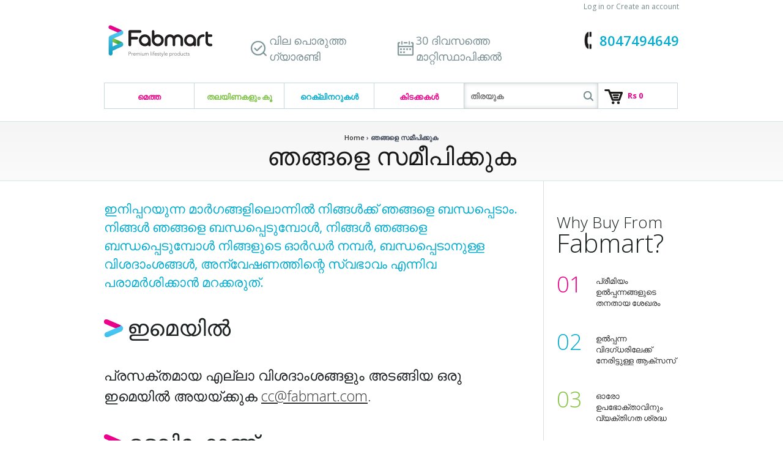

--- FILE ---
content_type: text/html; charset=utf-8
request_url: https://www.fabmart.com/ml/pages/contact-us
body_size: 14876
content:
<!doctype html>
<!--[if lt IE 7]><html class="no-js lt-ie9 lt-ie8 lt-ie7" lang="en"> <![endif]-->
<!--[if IE 7]><html class="no-js lt-ie9 lt-ie8" lang="en"> <![endif]-->
<!--[if IE 8]><html class="no-js lt-ie9" lang="en"> <![endif]-->
<!--[if IE 9 ]><html class="ie9 no-js"> <![endif]-->
<!--[if IE 10 ]><html class="ie10 no-js"> <![endif]-->
<!--[if !(IE)]><!--> <html class="no-js"> <!--<![endif]-->  
<head>

  <meta name="p:domain_verify" content="cfb265b449ad4ce18fa5ad5e49ae9abd"/> 
  <meta name="msvalidate.01" content="BD2B347DDC0F6C16AB1FE45BBCCC10D4" />
  <meta name="facebook-domain-verification" content="yqzhq97pfo5szz1nlk7u969byyaaih" />
  <meta charset="utf-8">
  <meta http-equiv="X-UA-Compatible" content="IE=edge,chrome=1"> 
  
  <title>ഞങ്ങളെ സമീപിക്കുക | Fabmart.com</title>
  
  

  
  <meta name="description" content="ഇനിപ്പറയുന്ന മാർഗങ്ങളിലൊന്നിൽ നിങ്ങൾക്ക് ഞങ്ങളെ ബന്ധപ്പെടാം. നിങ്ങൾ ഞങ്ങളെ ബന്ധപ്പെടുമ്പോൾ, നിങ്ങൾ ഞങ്ങളെ ബന്ധപ്പെടുമ്പോൾ നിങ്ങളുടെ ഓർഡർ നമ്പർ, ബന്ധപ്പെടാനുള്ള വിശദാംശങ്ങൾ, അന്വേഷണത്തിന്റെ സ്വഭാവം എന്നിവ പരാമർശിക്കാൻ മറക്കരുത്. ഇമെയിൽ പ്രസക്തമായ എല്ലാ വിശദാംശങ്ങളും അടങ്ങിയ ഒരു ഇമെയിൽ അയയ്ക്കുക cc@fabmart.com. ടെലിഫോണ്" />
  

 
  
  <link rel="canonical" href="https://www.fabmart.com/ml/pages/contact-us" />
   
  <!-- Mobile Specific Metas
  ================================================== -->
  <meta name="viewport" content="width=device-width, initial-scale=1, maximum-scale=1">

  <!-- CSS
  ================================================== -->

  <link href="//www.fabmart.com/cdn/shop/t/64/assets/theme-min.css?v=9203699681140373771697101563" rel="stylesheet" type="text/css" media="all" />
  <link href='https://fonts.googleapis.com/css?family=Open+Sans:400,600,300,700' rel='stylesheet' type='text/css'>

  <!--[if lt IE 9]>
    <script src="//html5shim.googlecode.com/svn/trunk/html5.js"></script>
  <![endif]-->

  <!-- Favicons
  ================================================== -->
  <link rel="shortcut icon" href="//www.fabmart.com/cdn/shop/t/64/assets/favicon.ico?v=161027031999671277481589120246">
  <link rel="apple-touch-icon" href="//www.fabmart.com/cdn/shop/t/64/assets/apple-touch-icon.png?v=100031803276628142631589120108">
  <link rel="apple-touch-icon" sizes="72x72" href="//www.fabmart.com/cdn/shop/t/64/assets/apple-touch-icon-72x72.png?v=16478597045943543961589120107">
  <link rel="apple-touch-icon" sizes="114x114" href="//www.fabmart.com/cdn/shop/t/64/assets/apple-touch-icon-114x114.png?v=2127060035688877651589120106">
  

  



<script>window.performance && window.performance.mark && window.performance.mark('shopify.content_for_header.start');</script><meta id="shopify-digital-wallet" name="shopify-digital-wallet" content="/1572122/digital_wallets/dialog">
<link rel="alternate" hreflang="x-default" href="https://www.fabmart.com/pages/contact-us">
<link rel="alternate" hreflang="en" href="https://www.fabmart.com/pages/contact-us">
<link rel="alternate" hreflang="hi" href="https://www.fabmart.com/hi/pages/contact-us">
<link rel="alternate" hreflang="te" href="https://www.fabmart.com/te/pages/contact-us">
<link rel="alternate" hreflang="kn" href="https://www.fabmart.com/kn/pages/contact-us">
<link rel="alternate" hreflang="ml" href="https://www.fabmart.com/ml/pages/contact-us">
<link rel="alternate" hreflang="ta" href="https://www.fabmart.com/ta/pages/contact-us">
<script async="async" src="/checkouts/internal/preloads.js?locale=ml-IN"></script>
<script id="shopify-features" type="application/json">{"accessToken":"5c6ef48d459a73a5b9d4c91bb1c5a84b","betas":["rich-media-storefront-analytics"],"domain":"www.fabmart.com","predictiveSearch":true,"shopId":1572122,"locale":"en"}</script>
<script>var Shopify = Shopify || {};
Shopify.shop = "mrpl.myshopify.com";
Shopify.locale = "ml";
Shopify.currency = {"active":"INR","rate":"1.0"};
Shopify.country = "IN";
Shopify.theme = {"name":"Optimised 10\/05\/20","id":82032820299,"schema_name":null,"schema_version":null,"theme_store_id":null,"role":"main"};
Shopify.theme.handle = "null";
Shopify.theme.style = {"id":null,"handle":null};
Shopify.cdnHost = "www.fabmart.com/cdn";
Shopify.routes = Shopify.routes || {};
Shopify.routes.root = "/ml/";</script>
<script type="module">!function(o){(o.Shopify=o.Shopify||{}).modules=!0}(window);</script>
<script>!function(o){function n(){var o=[];function n(){o.push(Array.prototype.slice.apply(arguments))}return n.q=o,n}var t=o.Shopify=o.Shopify||{};t.loadFeatures=n(),t.autoloadFeatures=n()}(window);</script>
<script id="shop-js-analytics" type="application/json">{"pageType":"page"}</script>
<script defer="defer" async type="module" src="//www.fabmart.com/cdn/shopifycloud/shop-js/modules/v2/client.init-shop-cart-sync_BApSsMSl.en.esm.js"></script>
<script defer="defer" async type="module" src="//www.fabmart.com/cdn/shopifycloud/shop-js/modules/v2/chunk.common_CBoos6YZ.esm.js"></script>
<script type="module">
  await import("//www.fabmart.com/cdn/shopifycloud/shop-js/modules/v2/client.init-shop-cart-sync_BApSsMSl.en.esm.js");
await import("//www.fabmart.com/cdn/shopifycloud/shop-js/modules/v2/chunk.common_CBoos6YZ.esm.js");

  window.Shopify.SignInWithShop?.initShopCartSync?.({"fedCMEnabled":true,"windoidEnabled":true});

</script>
<script id="__st">var __st={"a":1572122,"offset":19800,"reqid":"07e6c405-8be7-43f0-a526-dfbff9d72131-1768888694","pageurl":"www.fabmart.com\/ml\/pages\/contact-us","s":"pages-11615497","u":"4e1ae1f7ad05","p":"page","rtyp":"page","rid":11615497};</script>
<script>window.ShopifyPaypalV4VisibilityTracking = true;</script>
<script id="captcha-bootstrap">!function(){'use strict';const t='contact',e='account',n='new_comment',o=[[t,t],['blogs',n],['comments',n],[t,'customer']],c=[[e,'customer_login'],[e,'guest_login'],[e,'recover_customer_password'],[e,'create_customer']],r=t=>t.map((([t,e])=>`form[action*='/${t}']:not([data-nocaptcha='true']) input[name='form_type'][value='${e}']`)).join(','),a=t=>()=>t?[...document.querySelectorAll(t)].map((t=>t.form)):[];function s(){const t=[...o],e=r(t);return a(e)}const i='password',u='form_key',d=['recaptcha-v3-token','g-recaptcha-response','h-captcha-response',i],f=()=>{try{return window.sessionStorage}catch{return}},m='__shopify_v',_=t=>t.elements[u];function p(t,e,n=!1){try{const o=window.sessionStorage,c=JSON.parse(o.getItem(e)),{data:r}=function(t){const{data:e,action:n}=t;return t[m]||n?{data:e,action:n}:{data:t,action:n}}(c);for(const[e,n]of Object.entries(r))t.elements[e]&&(t.elements[e].value=n);n&&o.removeItem(e)}catch(o){console.error('form repopulation failed',{error:o})}}const l='form_type',E='cptcha';function T(t){t.dataset[E]=!0}const w=window,h=w.document,L='Shopify',v='ce_forms',y='captcha';let A=!1;((t,e)=>{const n=(g='f06e6c50-85a8-45c8-87d0-21a2b65856fe',I='https://cdn.shopify.com/shopifycloud/storefront-forms-hcaptcha/ce_storefront_forms_captcha_hcaptcha.v1.5.2.iife.js',D={infoText:'Protected by hCaptcha',privacyText:'Privacy',termsText:'Terms'},(t,e,n)=>{const o=w[L][v],c=o.bindForm;if(c)return c(t,g,e,D).then(n);var r;o.q.push([[t,g,e,D],n]),r=I,A||(h.body.append(Object.assign(h.createElement('script'),{id:'captcha-provider',async:!0,src:r})),A=!0)});var g,I,D;w[L]=w[L]||{},w[L][v]=w[L][v]||{},w[L][v].q=[],w[L][y]=w[L][y]||{},w[L][y].protect=function(t,e){n(t,void 0,e),T(t)},Object.freeze(w[L][y]),function(t,e,n,w,h,L){const[v,y,A,g]=function(t,e,n){const i=e?o:[],u=t?c:[],d=[...i,...u],f=r(d),m=r(i),_=r(d.filter((([t,e])=>n.includes(e))));return[a(f),a(m),a(_),s()]}(w,h,L),I=t=>{const e=t.target;return e instanceof HTMLFormElement?e:e&&e.form},D=t=>v().includes(t);t.addEventListener('submit',(t=>{const e=I(t);if(!e)return;const n=D(e)&&!e.dataset.hcaptchaBound&&!e.dataset.recaptchaBound,o=_(e),c=g().includes(e)&&(!o||!o.value);(n||c)&&t.preventDefault(),c&&!n&&(function(t){try{if(!f())return;!function(t){const e=f();if(!e)return;const n=_(t);if(!n)return;const o=n.value;o&&e.removeItem(o)}(t);const e=Array.from(Array(32),(()=>Math.random().toString(36)[2])).join('');!function(t,e){_(t)||t.append(Object.assign(document.createElement('input'),{type:'hidden',name:u})),t.elements[u].value=e}(t,e),function(t,e){const n=f();if(!n)return;const o=[...t.querySelectorAll(`input[type='${i}']`)].map((({name:t})=>t)),c=[...d,...o],r={};for(const[a,s]of new FormData(t).entries())c.includes(a)||(r[a]=s);n.setItem(e,JSON.stringify({[m]:1,action:t.action,data:r}))}(t,e)}catch(e){console.error('failed to persist form',e)}}(e),e.submit())}));const S=(t,e)=>{t&&!t.dataset[E]&&(n(t,e.some((e=>e===t))),T(t))};for(const o of['focusin','change'])t.addEventListener(o,(t=>{const e=I(t);D(e)&&S(e,y())}));const B=e.get('form_key'),M=e.get(l),P=B&&M;t.addEventListener('DOMContentLoaded',(()=>{const t=y();if(P)for(const e of t)e.elements[l].value===M&&p(e,B);[...new Set([...A(),...v().filter((t=>'true'===t.dataset.shopifyCaptcha))])].forEach((e=>S(e,t)))}))}(h,new URLSearchParams(w.location.search),n,t,e,['guest_login'])})(!0,!0)}();</script>
<script integrity="sha256-4kQ18oKyAcykRKYeNunJcIwy7WH5gtpwJnB7kiuLZ1E=" data-source-attribution="shopify.loadfeatures" defer="defer" src="//www.fabmart.com/cdn/shopifycloud/storefront/assets/storefront/load_feature-a0a9edcb.js" crossorigin="anonymous"></script>
<script data-source-attribution="shopify.dynamic_checkout.dynamic.init">var Shopify=Shopify||{};Shopify.PaymentButton=Shopify.PaymentButton||{isStorefrontPortableWallets:!0,init:function(){window.Shopify.PaymentButton.init=function(){};var t=document.createElement("script");t.src="https://www.fabmart.com/cdn/shopifycloud/portable-wallets/latest/portable-wallets.en.js",t.type="module",document.head.appendChild(t)}};
</script>
<script data-source-attribution="shopify.dynamic_checkout.buyer_consent">
  function portableWalletsHideBuyerConsent(e){var t=document.getElementById("shopify-buyer-consent"),n=document.getElementById("shopify-subscription-policy-button");t&&n&&(t.classList.add("hidden"),t.setAttribute("aria-hidden","true"),n.removeEventListener("click",e))}function portableWalletsShowBuyerConsent(e){var t=document.getElementById("shopify-buyer-consent"),n=document.getElementById("shopify-subscription-policy-button");t&&n&&(t.classList.remove("hidden"),t.removeAttribute("aria-hidden"),n.addEventListener("click",e))}window.Shopify?.PaymentButton&&(window.Shopify.PaymentButton.hideBuyerConsent=portableWalletsHideBuyerConsent,window.Shopify.PaymentButton.showBuyerConsent=portableWalletsShowBuyerConsent);
</script>
<script data-source-attribution="shopify.dynamic_checkout.cart.bootstrap">document.addEventListener("DOMContentLoaded",(function(){function t(){return document.querySelector("shopify-accelerated-checkout-cart, shopify-accelerated-checkout")}if(t())Shopify.PaymentButton.init();else{new MutationObserver((function(e,n){t()&&(Shopify.PaymentButton.init(),n.disconnect())})).observe(document.body,{childList:!0,subtree:!0})}}));
</script>

<script>window.performance && window.performance.mark && window.performance.mark('shopify.content_for_header.end');</script>


  <!--[if lt IE 9]>
  <script src="//html5shiv.googlecode.com/svn/trunk/html5.js" type="text/javascript"></script>
  <![endif]-->

  
  
  <!--[if lt IE 8]>
  <script src="//www.fabmart.com/cdn/shop/t/64/assets/json2.js?v=3336" type="text/javascript"></script>
  <![endif]-->

  

  <script src="//ajax.googleapis.com/ajax/libs/jquery/1.10.2/jquery.min.js"></script>
  <script src="//www.fabmart.com/cdn/shop/t/64/assets/jquery.flexslider-min.js?v=115375351065570395031589120264" type="text/javascript"></script>
  <script src="//www.fabmart.com/cdn/shop/t/64/assets/jQuery.theme-min.js?v=96638050805684424711589120349" type="text/javascript"></script>

  <!-- PWA ‑ iOS & Android Mobile App APP SETUP START -->
  <script src='https://sppwa.s3.amazonaws.com/pwafiles/installpwa_js.min.js'></script> 
   <!-- PWA ‑ iOS & Android Mobile App APP SETUP END -->

  <script type="text/javascript">
  Shopify.money_format = "Rs {{amount}}";
  Shopify.currency = "INR";
  /* $(function(){
  var open = false;
  $("nav li.drop-included").on({
    mouseenter: function () {
        open = true;
        $('div.page-title').fadeTo(100,.2);
        $('section.slider').fadeTo(100,.2);
        $('body > .container').fadeTo(100,.2);
    },
    mouseleave: function () {
        open = false;
        setTimeout(function() {
          if (!open) {
            $('div.page-title').fadeTo(500,1);
            $('section.slider').fadeTo(500,1);
            $('body > .container').fadeTo(500,1);
          }
        }, 100);
    }
  });
  }); */
  </script>


<link href="https://monorail-edge.shopifysvc.com" rel="dns-prefetch">
<script>(function(){if ("sendBeacon" in navigator && "performance" in window) {try {var session_token_from_headers = performance.getEntriesByType('navigation')[0].serverTiming.find(x => x.name == '_s').description;} catch {var session_token_from_headers = undefined;}var session_cookie_matches = document.cookie.match(/_shopify_s=([^;]*)/);var session_token_from_cookie = session_cookie_matches && session_cookie_matches.length === 2 ? session_cookie_matches[1] : "";var session_token = session_token_from_headers || session_token_from_cookie || "";function handle_abandonment_event(e) {var entries = performance.getEntries().filter(function(entry) {return /monorail-edge.shopifysvc.com/.test(entry.name);});if (!window.abandonment_tracked && entries.length === 0) {window.abandonment_tracked = true;var currentMs = Date.now();var navigation_start = performance.timing.navigationStart;var payload = {shop_id: 1572122,url: window.location.href,navigation_start,duration: currentMs - navigation_start,session_token,page_type: "page"};window.navigator.sendBeacon("https://monorail-edge.shopifysvc.com/v1/produce", JSON.stringify({schema_id: "online_store_buyer_site_abandonment/1.1",payload: payload,metadata: {event_created_at_ms: currentMs,event_sent_at_ms: currentMs}}));}}window.addEventListener('pagehide', handle_abandonment_event);}}());</script>
<script id="web-pixels-manager-setup">(function e(e,d,r,n,o){if(void 0===o&&(o={}),!Boolean(null===(a=null===(i=window.Shopify)||void 0===i?void 0:i.analytics)||void 0===a?void 0:a.replayQueue)){var i,a;window.Shopify=window.Shopify||{};var t=window.Shopify;t.analytics=t.analytics||{};var s=t.analytics;s.replayQueue=[],s.publish=function(e,d,r){return s.replayQueue.push([e,d,r]),!0};try{self.performance.mark("wpm:start")}catch(e){}var l=function(){var e={modern:/Edge?\/(1{2}[4-9]|1[2-9]\d|[2-9]\d{2}|\d{4,})\.\d+(\.\d+|)|Firefox\/(1{2}[4-9]|1[2-9]\d|[2-9]\d{2}|\d{4,})\.\d+(\.\d+|)|Chrom(ium|e)\/(9{2}|\d{3,})\.\d+(\.\d+|)|(Maci|X1{2}).+ Version\/(15\.\d+|(1[6-9]|[2-9]\d|\d{3,})\.\d+)([,.]\d+|)( \(\w+\)|)( Mobile\/\w+|) Safari\/|Chrome.+OPR\/(9{2}|\d{3,})\.\d+\.\d+|(CPU[ +]OS|iPhone[ +]OS|CPU[ +]iPhone|CPU IPhone OS|CPU iPad OS)[ +]+(15[._]\d+|(1[6-9]|[2-9]\d|\d{3,})[._]\d+)([._]\d+|)|Android:?[ /-](13[3-9]|1[4-9]\d|[2-9]\d{2}|\d{4,})(\.\d+|)(\.\d+|)|Android.+Firefox\/(13[5-9]|1[4-9]\d|[2-9]\d{2}|\d{4,})\.\d+(\.\d+|)|Android.+Chrom(ium|e)\/(13[3-9]|1[4-9]\d|[2-9]\d{2}|\d{4,})\.\d+(\.\d+|)|SamsungBrowser\/([2-9]\d|\d{3,})\.\d+/,legacy:/Edge?\/(1[6-9]|[2-9]\d|\d{3,})\.\d+(\.\d+|)|Firefox\/(5[4-9]|[6-9]\d|\d{3,})\.\d+(\.\d+|)|Chrom(ium|e)\/(5[1-9]|[6-9]\d|\d{3,})\.\d+(\.\d+|)([\d.]+$|.*Safari\/(?![\d.]+ Edge\/[\d.]+$))|(Maci|X1{2}).+ Version\/(10\.\d+|(1[1-9]|[2-9]\d|\d{3,})\.\d+)([,.]\d+|)( \(\w+\)|)( Mobile\/\w+|) Safari\/|Chrome.+OPR\/(3[89]|[4-9]\d|\d{3,})\.\d+\.\d+|(CPU[ +]OS|iPhone[ +]OS|CPU[ +]iPhone|CPU IPhone OS|CPU iPad OS)[ +]+(10[._]\d+|(1[1-9]|[2-9]\d|\d{3,})[._]\d+)([._]\d+|)|Android:?[ /-](13[3-9]|1[4-9]\d|[2-9]\d{2}|\d{4,})(\.\d+|)(\.\d+|)|Mobile Safari.+OPR\/([89]\d|\d{3,})\.\d+\.\d+|Android.+Firefox\/(13[5-9]|1[4-9]\d|[2-9]\d{2}|\d{4,})\.\d+(\.\d+|)|Android.+Chrom(ium|e)\/(13[3-9]|1[4-9]\d|[2-9]\d{2}|\d{4,})\.\d+(\.\d+|)|Android.+(UC? ?Browser|UCWEB|U3)[ /]?(15\.([5-9]|\d{2,})|(1[6-9]|[2-9]\d|\d{3,})\.\d+)\.\d+|SamsungBrowser\/(5\.\d+|([6-9]|\d{2,})\.\d+)|Android.+MQ{2}Browser\/(14(\.(9|\d{2,})|)|(1[5-9]|[2-9]\d|\d{3,})(\.\d+|))(\.\d+|)|K[Aa][Ii]OS\/(3\.\d+|([4-9]|\d{2,})\.\d+)(\.\d+|)/},d=e.modern,r=e.legacy,n=navigator.userAgent;return n.match(d)?"modern":n.match(r)?"legacy":"unknown"}(),u="modern"===l?"modern":"legacy",c=(null!=n?n:{modern:"",legacy:""})[u],f=function(e){return[e.baseUrl,"/wpm","/b",e.hashVersion,"modern"===e.buildTarget?"m":"l",".js"].join("")}({baseUrl:d,hashVersion:r,buildTarget:u}),m=function(e){var d=e.version,r=e.bundleTarget,n=e.surface,o=e.pageUrl,i=e.monorailEndpoint;return{emit:function(e){var a=e.status,t=e.errorMsg,s=(new Date).getTime(),l=JSON.stringify({metadata:{event_sent_at_ms:s},events:[{schema_id:"web_pixels_manager_load/3.1",payload:{version:d,bundle_target:r,page_url:o,status:a,surface:n,error_msg:t},metadata:{event_created_at_ms:s}}]});if(!i)return console&&console.warn&&console.warn("[Web Pixels Manager] No Monorail endpoint provided, skipping logging."),!1;try{return self.navigator.sendBeacon.bind(self.navigator)(i,l)}catch(e){}var u=new XMLHttpRequest;try{return u.open("POST",i,!0),u.setRequestHeader("Content-Type","text/plain"),u.send(l),!0}catch(e){return console&&console.warn&&console.warn("[Web Pixels Manager] Got an unhandled error while logging to Monorail."),!1}}}}({version:r,bundleTarget:l,surface:e.surface,pageUrl:self.location.href,monorailEndpoint:e.monorailEndpoint});try{o.browserTarget=l,function(e){var d=e.src,r=e.async,n=void 0===r||r,o=e.onload,i=e.onerror,a=e.sri,t=e.scriptDataAttributes,s=void 0===t?{}:t,l=document.createElement("script"),u=document.querySelector("head"),c=document.querySelector("body");if(l.async=n,l.src=d,a&&(l.integrity=a,l.crossOrigin="anonymous"),s)for(var f in s)if(Object.prototype.hasOwnProperty.call(s,f))try{l.dataset[f]=s[f]}catch(e){}if(o&&l.addEventListener("load",o),i&&l.addEventListener("error",i),u)u.appendChild(l);else{if(!c)throw new Error("Did not find a head or body element to append the script");c.appendChild(l)}}({src:f,async:!0,onload:function(){if(!function(){var e,d;return Boolean(null===(d=null===(e=window.Shopify)||void 0===e?void 0:e.analytics)||void 0===d?void 0:d.initialized)}()){var d=window.webPixelsManager.init(e)||void 0;if(d){var r=window.Shopify.analytics;r.replayQueue.forEach((function(e){var r=e[0],n=e[1],o=e[2];d.publishCustomEvent(r,n,o)})),r.replayQueue=[],r.publish=d.publishCustomEvent,r.visitor=d.visitor,r.initialized=!0}}},onerror:function(){return m.emit({status:"failed",errorMsg:"".concat(f," has failed to load")})},sri:function(e){var d=/^sha384-[A-Za-z0-9+/=]+$/;return"string"==typeof e&&d.test(e)}(c)?c:"",scriptDataAttributes:o}),m.emit({status:"loading"})}catch(e){m.emit({status:"failed",errorMsg:(null==e?void 0:e.message)||"Unknown error"})}}})({shopId: 1572122,storefrontBaseUrl: "https://www.fabmart.com",extensionsBaseUrl: "https://extensions.shopifycdn.com/cdn/shopifycloud/web-pixels-manager",monorailEndpoint: "https://monorail-edge.shopifysvc.com/unstable/produce_batch",surface: "storefront-renderer",enabledBetaFlags: ["2dca8a86"],webPixelsConfigList: [{"id":"132153658","eventPayloadVersion":"v1","runtimeContext":"LAX","scriptVersion":"1","type":"CUSTOM","privacyPurposes":["MARKETING"],"name":"Meta pixel (migrated)"},{"id":"shopify-app-pixel","configuration":"{}","eventPayloadVersion":"v1","runtimeContext":"STRICT","scriptVersion":"0450","apiClientId":"shopify-pixel","type":"APP","privacyPurposes":["ANALYTICS","MARKETING"]},{"id":"shopify-custom-pixel","eventPayloadVersion":"v1","runtimeContext":"LAX","scriptVersion":"0450","apiClientId":"shopify-pixel","type":"CUSTOM","privacyPurposes":["ANALYTICS","MARKETING"]}],isMerchantRequest: false,initData: {"shop":{"name":"Fabmart.com","paymentSettings":{"currencyCode":"INR"},"myshopifyDomain":"mrpl.myshopify.com","countryCode":"IN","storefrontUrl":"https:\/\/www.fabmart.com\/ml"},"customer":null,"cart":null,"checkout":null,"productVariants":[],"purchasingCompany":null},},"https://www.fabmart.com/cdn","fcfee988w5aeb613cpc8e4bc33m6693e112",{"modern":"","legacy":""},{"shopId":"1572122","storefrontBaseUrl":"https:\/\/www.fabmart.com","extensionBaseUrl":"https:\/\/extensions.shopifycdn.com\/cdn\/shopifycloud\/web-pixels-manager","surface":"storefront-renderer","enabledBetaFlags":"[\"2dca8a86\"]","isMerchantRequest":"false","hashVersion":"fcfee988w5aeb613cpc8e4bc33m6693e112","publish":"custom","events":"[[\"page_viewed\",{}]]"});</script><script>
  window.ShopifyAnalytics = window.ShopifyAnalytics || {};
  window.ShopifyAnalytics.meta = window.ShopifyAnalytics.meta || {};
  window.ShopifyAnalytics.meta.currency = 'INR';
  var meta = {"page":{"pageType":"page","resourceType":"page","resourceId":11615497,"requestId":"07e6c405-8be7-43f0-a526-dfbff9d72131-1768888694"}};
  for (var attr in meta) {
    window.ShopifyAnalytics.meta[attr] = meta[attr];
  }
</script>
<script class="analytics">
  (function () {
    var customDocumentWrite = function(content) {
      var jquery = null;

      if (window.jQuery) {
        jquery = window.jQuery;
      } else if (window.Checkout && window.Checkout.$) {
        jquery = window.Checkout.$;
      }

      if (jquery) {
        jquery('body').append(content);
      }
    };

    var hasLoggedConversion = function(token) {
      if (token) {
        return document.cookie.indexOf('loggedConversion=' + token) !== -1;
      }
      return false;
    }

    var setCookieIfConversion = function(token) {
      if (token) {
        var twoMonthsFromNow = new Date(Date.now());
        twoMonthsFromNow.setMonth(twoMonthsFromNow.getMonth() + 2);

        document.cookie = 'loggedConversion=' + token + '; expires=' + twoMonthsFromNow;
      }
    }

    var trekkie = window.ShopifyAnalytics.lib = window.trekkie = window.trekkie || [];
    if (trekkie.integrations) {
      return;
    }
    trekkie.methods = [
      'identify',
      'page',
      'ready',
      'track',
      'trackForm',
      'trackLink'
    ];
    trekkie.factory = function(method) {
      return function() {
        var args = Array.prototype.slice.call(arguments);
        args.unshift(method);
        trekkie.push(args);
        return trekkie;
      };
    };
    for (var i = 0; i < trekkie.methods.length; i++) {
      var key = trekkie.methods[i];
      trekkie[key] = trekkie.factory(key);
    }
    trekkie.load = function(config) {
      trekkie.config = config || {};
      trekkie.config.initialDocumentCookie = document.cookie;
      var first = document.getElementsByTagName('script')[0];
      var script = document.createElement('script');
      script.type = 'text/javascript';
      script.onerror = function(e) {
        var scriptFallback = document.createElement('script');
        scriptFallback.type = 'text/javascript';
        scriptFallback.onerror = function(error) {
                var Monorail = {
      produce: function produce(monorailDomain, schemaId, payload) {
        var currentMs = new Date().getTime();
        var event = {
          schema_id: schemaId,
          payload: payload,
          metadata: {
            event_created_at_ms: currentMs,
            event_sent_at_ms: currentMs
          }
        };
        return Monorail.sendRequest("https://" + monorailDomain + "/v1/produce", JSON.stringify(event));
      },
      sendRequest: function sendRequest(endpointUrl, payload) {
        // Try the sendBeacon API
        if (window && window.navigator && typeof window.navigator.sendBeacon === 'function' && typeof window.Blob === 'function' && !Monorail.isIos12()) {
          var blobData = new window.Blob([payload], {
            type: 'text/plain'
          });

          if (window.navigator.sendBeacon(endpointUrl, blobData)) {
            return true;
          } // sendBeacon was not successful

        } // XHR beacon

        var xhr = new XMLHttpRequest();

        try {
          xhr.open('POST', endpointUrl);
          xhr.setRequestHeader('Content-Type', 'text/plain');
          xhr.send(payload);
        } catch (e) {
          console.log(e);
        }

        return false;
      },
      isIos12: function isIos12() {
        return window.navigator.userAgent.lastIndexOf('iPhone; CPU iPhone OS 12_') !== -1 || window.navigator.userAgent.lastIndexOf('iPad; CPU OS 12_') !== -1;
      }
    };
    Monorail.produce('monorail-edge.shopifysvc.com',
      'trekkie_storefront_load_errors/1.1',
      {shop_id: 1572122,
      theme_id: 82032820299,
      app_name: "storefront",
      context_url: window.location.href,
      source_url: "//www.fabmart.com/cdn/s/trekkie.storefront.cd680fe47e6c39ca5d5df5f0a32d569bc48c0f27.min.js"});

        };
        scriptFallback.async = true;
        scriptFallback.src = '//www.fabmart.com/cdn/s/trekkie.storefront.cd680fe47e6c39ca5d5df5f0a32d569bc48c0f27.min.js';
        first.parentNode.insertBefore(scriptFallback, first);
      };
      script.async = true;
      script.src = '//www.fabmart.com/cdn/s/trekkie.storefront.cd680fe47e6c39ca5d5df5f0a32d569bc48c0f27.min.js';
      first.parentNode.insertBefore(script, first);
    };
    trekkie.load(
      {"Trekkie":{"appName":"storefront","development":false,"defaultAttributes":{"shopId":1572122,"isMerchantRequest":null,"themeId":82032820299,"themeCityHash":"9753228295780893420","contentLanguage":"ml","currency":"INR","eventMetadataId":"96dc17bd-898e-4711-b3be-4a52845d27e5"},"isServerSideCookieWritingEnabled":true,"monorailRegion":"shop_domain","enabledBetaFlags":["65f19447"]},"Session Attribution":{},"S2S":{"facebookCapiEnabled":false,"source":"trekkie-storefront-renderer","apiClientId":580111}}
    );

    var loaded = false;
    trekkie.ready(function() {
      if (loaded) return;
      loaded = true;

      window.ShopifyAnalytics.lib = window.trekkie;

      var originalDocumentWrite = document.write;
      document.write = customDocumentWrite;
      try { window.ShopifyAnalytics.merchantGoogleAnalytics.call(this); } catch(error) {};
      document.write = originalDocumentWrite;

      window.ShopifyAnalytics.lib.page(null,{"pageType":"page","resourceType":"page","resourceId":11615497,"requestId":"07e6c405-8be7-43f0-a526-dfbff9d72131-1768888694","shopifyEmitted":true});

      var match = window.location.pathname.match(/checkouts\/(.+)\/(thank_you|post_purchase)/)
      var token = match? match[1]: undefined;
      if (!hasLoggedConversion(token)) {
        setCookieIfConversion(token);
        
      }
    });


        var eventsListenerScript = document.createElement('script');
        eventsListenerScript.async = true;
        eventsListenerScript.src = "//www.fabmart.com/cdn/shopifycloud/storefront/assets/shop_events_listener-3da45d37.js";
        document.getElementsByTagName('head')[0].appendChild(eventsListenerScript);

})();</script>
<script
  defer
  src="https://www.fabmart.com/cdn/shopifycloud/perf-kit/shopify-perf-kit-3.0.4.min.js"
  data-application="storefront-renderer"
  data-shop-id="1572122"
  data-render-region="gcp-us-central1"
  data-page-type="page"
  data-theme-instance-id="82032820299"
  data-theme-name=""
  data-theme-version=""
  data-monorail-region="shop_domain"
  data-resource-timing-sampling-rate="10"
  data-shs="true"
  data-shs-beacon="true"
  data-shs-export-with-fetch="true"
  data-shs-logs-sample-rate="1"
  data-shs-beacon-endpoint="https://www.fabmart.com/api/collect"
></script>
 <body id="" class="template-page" >
<div id="slide-nav">      <nav class="accordion">
        <ul id="link-change1"  class="four-links" >

          
          <!-- START SEARCH -->
          <li class="mobile-search">
            <form action="/search" method="get" class="search-form" role="search">
              <input name="q" type="text" id="search-field" class="search-field" placeholder="തിരയുക" />
              <input type="hidden" name="type" value="product" />
              <input type="submit" id="search-submit" class="search-submit" value="" />
            </form>            
          </li>
          <!-- END SEARCH -->
          <!-- START CART -->
          <li class="mobile-xcart"><a href="/cart">Rs 0</a></li>
          <!-- END CART -->
          

          
          <li class="electronics drop-included">
            <a href="#">മെത്ത</a>

             
            
            
             <div class="dropdown first">
              
              <!-- START DROP-COLUMN -->
              <div class="drop-column">
                
               <strong class="upper">തരം അനുസരിച്ച് മെത്ത</strong>
                
                <ul>
                  
                    
                    <li><a href="/ml/collections/memory-foam-mattresses">മെമ്മറി ഫോം മെത്ത</a></li>
                    
                    
                  
                    
                    <li><a href="/ml/collections/pocket-spring-mattresses">പോക്കറ്റ് സ്പ്രിംഗ് മെത്ത</a></li>
                    
                    
                  
                    
                    <li><a href="/ml/collections/bonnell-spring-mattresses">ബോണെൽ സ്പ്രിംഗ് മെത്ത</a></li>
                    
                    
                  
                    
                    <li><a href="/ml/collections/latex-foam-mattresses">ലാറ്റെക്സ് ഫോം മെത്ത</a></li>
                    
                    
                  
                    
                    <li><a href="/ml/collections/pu-foam-mattresses">പി യു ഫോം മെത്ത</a></li>
                    
                    
                  
                    
                    <li><a href="/ml/collections/orthopedic-mattress-india">ഓർത്തോപീഡിക് മെത്ത</a></li>
                    
                    
                  
                    
                    <li><a href="/ml/collections/buying-guides/Mattresses">ഗൈഡുകൾ വാങ്ങുന്നു</a></li>
                    
                    
                  
                </ul>
                
                
                
              </div>
              <!-- END DROP-COLUMN -->
              
              <!-- START DROP-COLUMN -->
              <div class="drop-column">
                
                <strong class="upper">മെത്ത ബ്രാൻഡുകൾ</strong>
                
                <ul>
                  
                    
                    <li><a href="/ml/collections/mm-foam-latex-mattresses">എം എം ഫോം ലാറ്റെക്സ് മെത്ത</a></li>
                    
                     
                  
                    
                    <li><a href="/ml/collections/springwel-luxury-mattress">സ്പ്രിംഗ്വെൽ മെത്ത</a></li>
                    
                     
                  
                    
                    <li><a href="/ml/collections/king-koil-mattresses">കിംഗ് കോയിൽ മെത്ത</a></li>
                    
                     
                  
                    
                    <li><a href="/ml/collections/centuary-mattresses">സെഞ്ച്വറി മെത്ത</a></li>
                    
                     
                  
                    
                    <li><a href="/ml/collections/buying-guides/Mattresses">ഗൈഡുകൾ വാങ്ങുന്നു</a></li>
                    
                     
                  
                </ul>
                
              
                
              </div>
              <!-- END DROP-COLUMN -->
              
              <!-- START DROP-COLUMN -->
              <div class="drop-column">
                
                <strong class="upper">മെത്ത ബ്രാൻഡുകൾ</strong>
                
                <ul>
                  
                    
                    <li><a href="/ml/collections/sealy-luxury-mattresses">സീലി ലക്ഷ്വറി മെത്ത</a></li>
                    
                     
                  
                    
                    <li><a href="/ml/collections/kurlon-mattresses">കുർലോൺ മെത്ത</a></li>
                    
                     
                  
                    
                    <li><a href="/ml/collections/tempur-pedic-mattresses">ടെമ്പൂർ ലക്ഷ്വറി മെത്ത</a></li>
                    
                     
                  
                    
                    <li><a href="/ml/collections/eclipse-mattress">എക്ലിപ്സ് മെത്ത</a></li>
                    
                     
                  
                    
                    <li><a href="/ml/collections/spring-air-mattress-india-online">സ്പ്രിംഗ് എയർ മെത്തകൾ</a></li>
                    
                     
                  
                    
                    <li><a href="/ml/collections/coirfit-mattresses">കോയർഫിറ്റ് മെത്ത</a></li>
                    
                     
                  
                    
                    <li><a href="/ml/collections/buying-guides/nebulisers">ഗൈഡുകൾ വാങ്ങുന്നു</a></li>
                    
                     
                  
                </ul>
                
                
                
              </div>
              <!-- END DROP-COLUMN -->
              
              <!-- START DROP-COLUMN -->
              <div class="drop-column">
                
                <strong class="upper">മെത്ത ബ്രാൻഡുകൾ</strong>
                
                <ul>
                  
                    
                    <li><a href="/ml/collections/raha-mattresses">Raha ണ്ണമായ</a></li>
                    
                     
                  
                    
                    <li><a href="/ml/collections/sobha-mattresses">ശോഭ മെത്ത</a></li>
                    
                     
                  
                    
                    <li><a href="/ml/collections/therapedic-mattresses">ചികിത്സാ കട്ടിൽ</a></li>
                    
                     
                  
                    
                    <li><a href="/ml/collections/sleepwell-mattresses">സ്ലീപ്പ്വെൽ മെത്ത</a></li>
                    
                     
                  
                    
                    <li><a href="/ml/collections/duroflex-mattresses">ഡ്യൂറോഫ്ലെക്സ് മെത്ത</a></li>
                    
                     
                  
                    
                    <li><a href="/ml/collections/aerocom-mattresses">എയ്റോകോം മെത്ത</a></li>
                    
                     
                  
                    
                    <li><a href="/ml/collections/dr-back-mattress">ഡോ ബാക്ക് മെത്ത</a></li>
                    
                     
                  
                    
                    <li><a href="/ml/collections/englander-mattresses">ഇംഗ്ലണ്ട് മെത്ത</a></li>
                    
                     
                  
                    
                    <li><a href="/ml/collections/buying-guides/Mattresses">ഗൈഡുകൾ വാങ്ങുന്നു</a></li>
                    
                     
                  
                </ul>
                
               
                
              </div>
              <!-- END DROP-COLUMN -->
              
                <div class="clear"></div>           
            </div>
            

            

            

            
            
            


          </li>
          
          <li class="fashion drop-included">
            <a href="#">തലയിണകളും കൂ</a>

             

            
            <div class="dropdown">
              
              <!-- START DROP-COLUMN -->
              <div class="drop-column">
                
                <strong class="upper">ഫർണിഷിംഗ്</strong>
                
                <ul>
                  
                    
                    <li><a href="/ml/collections/mattress-protector-pads-online">മെത്ത പ്രൊട്ടക്ടർ കവറുകൾ</a></li>
                    
                     
                  
                    
                    <li><a href="/ml/collections/mattress-toppers">മെത്ത ടോപ്പർമാർ</a></li>
                    
                     
                  
                    
                    <li><a href="/ml/collections/premium-duvets-comforters">ഡുവെറ്റ്സ് &amp; കംഫർട്ടേഴ്സ്</a></li>
                    
                     
                  
                    
                    <li><a href="/ml/collections/duvet-covers">ഡുവെറ്റ് കവറുകൾ</a></li>
                    
                     
                  
                    
                    <li><a href="/ml/collections/buying-guides/bedroom-furnishing">ഗൈഡുകൾ വാങ്ങുന്നു</a></li>
                    
                     
                  
                </ul>
                
              
                
              </div>
              <!-- END DROP-COLUMN -->
              
              <!-- START DROP-COLUMN -->
              <div class="drop-column">
                
                <strong class="upper">പ്രകൃതിദത്ത തലയിണകൾ</strong>
                
                <ul>
                  
                    
                    <li><a href="/ml/collections/goose-down-pillows">Goose Down &amp; Feather Pillows</a></li>
                    
                     
                  
                    
                    <li><a href="/ml/collections/organic-pillows">ജൈവ തലയിണകൾ</a></li>
                    
                     
                  
                    
                    <li><a href="/ml/collections/latex-foam-pillows">ലാറ്റെക്സ് നുരയെ തലയിണകൾ</a></li>
                    
                     
                  
                    
                    <li><a href="/ml/collections/speciality-pillows">പ്രത്യേക തലയിണകൾ</a></li>
                    
                     
                  
                    
                    <li><a href="/ml/collections/buying-guides/Pillows">ഗൈഡുകൾ വാങ്ങുന്നു</a></li>
                    
                     
                  
                </ul>
                
               
                
              </div>
              <!-- END DROP-COLUMN -->
              
              <!-- START DROP-COLUMN -->
              <div class="drop-column">
                
                <strong class="upper">പതിവ് തലയിണകൾ</strong>
                
                <ul>
                  
                    
                    <li><a href="/ml/collections/memory-foam-pillows">മെമ്മറി നുരയെ തലയിണകൾ</a></li>
                    
                     
                  
                    
                    <li><a href="/ml/collections/microfiber-pillows">മൈക്രോഫൈബർ തലയിണകൾ</a></li>
                    
                     
                  
                    
                    <li><a href="/ml/collections/speciality-pillows">പ്രത്യേക തലയിണകൾ</a></li>
                    
                     
                  
                    
                    <li><a href="/ml/collections/buying-guides/Pillows">ഗൈഡുകൾ വാങ്ങുന്നു</a></li>
                    
                     
                  
                </ul>
                
               
                
              </div>
              <!-- END DROP-COLUMN -->
              
              <!-- START DROP-COLUMN -->
              <div class="drop-column">
                
                <strong class="upper"></strong>
                
                <ul>
                  
                </ul>
                
              
                
              </div>
              <!-- END DROP-COLUMN -->
              
              <div class="clear"></div>       
            </div>
            

            

            
            
            


          </li>
          
          <li class="home drop-included">
            <a href="#">റെക്ലിനറുകൾ</a>

             

            

            
            <div class="dropdown">
              
              <!-- START DROP-COLUMN -->
              <div class="drop-column">
                
                <strong class="upper">റെക്ലിനറുകളും മസാജറുകളും</strong>
                
                <ul>
                  
                    
                    <li><a href="/ml/collections/la-z-boy-recliners">ലാ-സെഡ് ബോയ് റെക്ലിനറുകൾ (1 സീറ്റർ)</a></li>
                    
                     
                  
                    
                    <li><a href="/ml/collections/la-z-boy-electric-recliners">ലാ-സെഡ് ബോയ് ഇലക്ട്രിക് റെക്ലിനറുകൾ</a></li>
                    
                     
                  
                    
                    <li><a href="/ml/collections/buying-guides/livingroom-furniture">ഗൈഡുകൾ വാങ്ങുന്നു</a></li>
                    
                     
                  
                </ul>
                
               
                
              </div>
              <!-- END DROP-COLUMN -->
              
              <!-- START DROP-COLUMN -->
              <div class="drop-column">
                
                <strong class="upper"></strong>
                
                <ul>
                  
                </ul>
                
              
                
              </div>
              <!-- END DROP-COLUMN -->
              
              <!-- START DROP-COLUMN -->
              <div class="drop-column">
                
                <strong class="upper"></strong>
                
                <ul>
                  
                </ul>
                
              
                
              </div>
              <!-- END DROP-COLUMN -->
              
              <!-- START DROP-COLUMN -->
              <div class="drop-column">
                
                <strong class="upper"></strong>
                
                <ul>
                  
                </ul>
                
               
                
              </div>
              <!-- END DROP-COLUMN -->
              
              <div class="clear"></div>             
            </div>
            

            
            
            


          </li>
          
          <li class="electronics drop-included">
            <a href="#">കിടക്കകൾ</a>

             

            

            

            
            
            <div class="dropdown">
              
              <!-- START DROP-COLUMN -->
              <div class="drop-column">
                
                <strong class="upper">ബെഡ് ബേസുകൾ</strong>
                
                <ul>
                  
                    
                    <li><a href="/ml/collections/teak-wood-bedroom-furniture-london-collection">തേക്ക് വുഡ് ബെഡ്സ് - ലണ്ടൻ</a></li>
                    
                     
                  
                    
                    <li><a href="/ml/collections/teak-wood-bedroom-furniture-louis-collection">തേക്ക് വുഡ് ബെഡ്സ് - ലൂയിസ്</a></li>
                    
                     
                  
                    
                    <li><a href="/ml/collections/buying-guides/bedroom-furniture">ഗൈഡുകൾ വാങ്ങുന്നു</a></li>
                    
                     
                  
                </ul>
                
               
                
              </div>
              <!-- END DROP-COLUMN -->
              
              <!-- START DROP-COLUMN -->
              <div class="drop-column">
                
                <strong class="upper"></strong>
                
                <ul>
                  
                </ul>
                
              
                
              </div>
              <!-- END DROP-COLUMN -->
              
              <!-- START DROP-COLUMN -->
              <div class="drop-column">
                
                <strong class="upper"></strong>
                
                <ul>
                  
                </ul>
                
              
                
              </div>
              <!-- END DROP-COLUMN -->
              
              <!-- START DROP-COLUMN -->
              <div class="drop-column">
                
                <strong class="upper"></strong>
                
                <ul>
                  
                </ul>
                
               
                
              </div>
              <!-- END DROP-COLUMN -->
              
              <div class="clear"></div>             
            </div>
            
            


          </li>
          
        </ul>
        
        <!-- START SEARCH -->
        <div class="four columns alpha omega">
          <div class="search">
            <form action="/search" method="get" class="search-form" role="search">
              <input name="q" type="text" id="search-field" class="search-field" placeholder="തിരയുക" />
              <input type="hidden" name="type" value="product" />
              <input type="submit" id="search-submit" class="search-submit" value="" />
            </form>
          </div>
        </div>
        <!-- END SEARCH -->
        
        <!-- START CART -->
        <div class="cart  four-links "><a href="/cart">Rs 0</a></div>
        <!-- END CART -->
      </nav>
</div>
  <div id="whole-page-wrapper"><div id="whole-page-hover">&nbsp;</div>
    <div id="main-page-container">
      <!-- START MOBILE-MENU -->
      <div class="toggle-container">
        <a class="mobile-show-nav toggleMenu" href="#">&nbsp;</a>
        <a class="mobile-logo" href="/">&nbsp;</a>
        <a class="mobile-phone" href="tel:8047494649">&nbsp;</a>
      </div>
      <!-- END MOBILE-MENU -->
  <a href="https://plus.google.com/112811038862204452226" rel="publisher"></a>
  

      <!-- START STATIC-HEADER -->
  <div class="static-header"> 
    
  <div class="container header">
    <div class="sixteen columns">

      
      <div class="customer-links">
        
          <a href="https://shopify.com/1572122/account?locale=ml&amp;region_country=IN" id="customer_login_link">Log in</a>
          
          or <a href="https://shopify.com/1572122/account?locale=ml" id="customer_register_link">Create an account</a>
          
        
      </div>
      

      <div class="clear"></div>
    
      <div class="four columns alpha">
        <span class="logo logomobile">
          <a href="/">Fabmart.com</a></span>
      </div>
      
      

      <div class="four columns">
        <p class="rupee-tag"><a href="/pages/price-guarantee-replacement" target="_blank">വില പൊരുത്ത ഗ്യാരണ്ടി</a></p>
      </div>
      
      <div class="four columns">
      <p class="calender"><a href="/pages/price-guarantee-replacement" target="_blank">30 ദിവസത്തെ മാറ്റിസ്ഥാപിക്കൽ</a></p>
      </div>
      

      <div class="four columns omega">
        <div class="centerl">
          <p class="tel"><a href="tel:8047494649">8047494649</a></p>
        </div>
      </div>
      
      <div class="clear"></div>
      
     
    </div>  
    
    <!-- START NAV -->
    <div class="sixteen columns nav-wrapper">
      
            <nav class="accordion">
        <ul id="link-change"  class="four-links" >

          

          
          <li class="fashion drop-included">
            <a href="#">മെത്ത</a>

             
            
            
             <div class="dropdown first">
              
              <!-- START DROP-COLUMN -->
              <div class="drop-column">
                
               <strong class="upper">തരം അനുസരിച്ച് മെത്ത</strong>
                
                <ul>
                  
                    
                    <li><a href="/ml/collections/memory-foam-mattresses">മെമ്മറി ഫോം മെത്ത</a></li>
                    
                    
                  
                    
                    <li><a href="/ml/collections/pocket-spring-mattresses">പോക്കറ്റ് സ്പ്രിംഗ് മെത്ത</a></li>
                    
                    
                  
                    
                    <li><a href="/ml/collections/bonnell-spring-mattresses">ബോണെൽ സ്പ്രിംഗ് മെത്ത</a></li>
                    
                    
                  
                    
                    <li><a href="/ml/collections/latex-foam-mattresses">ലാറ്റെക്സ് ഫോം മെത്ത</a></li>
                    
                    
                  
                    
                    <li><a href="/ml/collections/pu-foam-mattresses">പി യു ഫോം മെത്ത</a></li>
                    
                    
                  
                    
                    <li><a href="/ml/collections/orthopedic-mattress-india">ഓർത്തോപീഡിക് മെത്ത</a></li>
                    
                    
                  
                    
                    <li><a href="/ml/collections/buying-guides/Mattresses">ഗൈഡുകൾ വാങ്ങുന്നു</a></li>
                    
                    
                  
                </ul>
                
                
                
              </div>
              <!-- END DROP-COLUMN -->
              
              <!-- START DROP-COLUMN -->
              <div class="drop-column">
                
                <strong class="upper">മെത്ത ബ്രാൻഡുകൾ</strong>
                
                <ul>
                  
                    
                    <li><a href="/ml/collections/mm-foam-latex-mattresses">എം എം ഫോം ലാറ്റെക്സ് മെത്ത</a></li>
                    
                     
                  
                    
                    <li><a href="/ml/collections/springwel-luxury-mattress">സ്പ്രിംഗ്വെൽ മെത്ത</a></li>
                    
                     
                  
                    
                    <li><a href="/ml/collections/king-koil-mattresses">കിംഗ് കോയിൽ മെത്ത</a></li>
                    
                     
                  
                    
                    <li><a href="/ml/collections/centuary-mattresses">സെഞ്ച്വറി മെത്ത</a></li>
                    
                     
                  
                    
                    <li><a href="/ml/collections/buying-guides/Mattresses">ഗൈഡുകൾ വാങ്ങുന്നു</a></li>
                    
                     
                  
                </ul>
                
              
                
              </div>
              <!-- END DROP-COLUMN -->
              
              <!-- START DROP-COLUMN -->
              <div class="drop-column">
                
                <strong class="upper">മെത്ത ബ്രാൻഡുകൾ</strong>
                
                <ul>
                  
                    
                    <li><a href="/ml/collections/sealy-luxury-mattresses">സീലി ലക്ഷ്വറി മെത്ത</a></li>
                    
                     
                  
                    
                    <li><a href="/ml/collections/kurlon-mattresses">കുർലോൺ മെത്ത</a></li>
                    
                     
                  
                    
                    <li><a href="/ml/collections/tempur-pedic-mattresses">ടെമ്പൂർ ലക്ഷ്വറി മെത്ത</a></li>
                    
                     
                  
                    
                    <li><a href="/ml/collections/eclipse-mattress">എക്ലിപ്സ് മെത്ത</a></li>
                    
                     
                  
                    
                    <li><a href="/ml/collections/spring-air-mattress-india-online">സ്പ്രിംഗ് എയർ മെത്തകൾ</a></li>
                    
                     
                  
                    
                    <li><a href="/ml/collections/coirfit-mattresses">കോയർഫിറ്റ് മെത്ത</a></li>
                    
                     
                  
                    
                    <li><a href="/ml/collections/buying-guides/nebulisers">ഗൈഡുകൾ വാങ്ങുന്നു</a></li>
                    
                     
                  
                </ul>
                
                
                
              </div>
              <!-- END DROP-COLUMN -->
              
              <!-- START DROP-COLUMN -->
              <div class="drop-column">
                
                <strong class="upper">മെത്ത ബ്രാൻഡുകൾ</strong>
                
                <ul>
                  
                    
                    <li><a href="/ml/collections/raha-mattresses">Raha ണ്ണമായ</a></li>
                    
                     
                  
                    
                    <li><a href="/ml/collections/sobha-mattresses">ശോഭ മെത്ത</a></li>
                    
                     
                  
                    
                    <li><a href="/ml/collections/therapedic-mattresses">ചികിത്സാ കട്ടിൽ</a></li>
                    
                     
                  
                    
                    <li><a href="/ml/collections/sleepwell-mattresses">സ്ലീപ്പ്വെൽ മെത്ത</a></li>
                    
                     
                  
                    
                    <li><a href="/ml/collections/duroflex-mattresses">ഡ്യൂറോഫ്ലെക്സ് മെത്ത</a></li>
                    
                     
                  
                    
                    <li><a href="/ml/collections/aerocom-mattresses">എയ്റോകോം മെത്ത</a></li>
                    
                     
                  
                    
                    <li><a href="/ml/collections/dr-back-mattress">ഡോ ബാക്ക് മെത്ത</a></li>
                    
                     
                  
                    
                    <li><a href="/ml/collections/englander-mattresses">ഇംഗ്ലണ്ട് മെത്ത</a></li>
                    
                     
                  
                    
                    <li><a href="/ml/collections/buying-guides/Mattresses">ഗൈഡുകൾ വാങ്ങുന്നു</a></li>
                    
                     
                  
                </ul>
                
               
                
              </div>
              <!-- END DROP-COLUMN -->
              
                <div class="clear"></div>           
            </div>
            

            

            

            
            
            


          </li>
          
          <li class="home drop-included">
            <a href="#">തലയിണകളും കൂ</a>

             

            
            <div class="dropdown">
              
              <!-- START DROP-COLUMN -->
              <div class="drop-column">
                
                <strong class="upper">ഫർണിഷിംഗ്</strong>
                
                <ul>
                  
                    
                    <li><a href="/ml/collections/mattress-protector-pads-online">മെത്ത പ്രൊട്ടക്ടർ കവറുകൾ</a></li>
                    
                     
                  
                    
                    <li><a href="/ml/collections/mattress-toppers">മെത്ത ടോപ്പർമാർ</a></li>
                    
                     
                  
                    
                    <li><a href="/ml/collections/premium-duvets-comforters">ഡുവെറ്റ്സ് &amp; കംഫർട്ടേഴ്സ്</a></li>
                    
                     
                  
                    
                    <li><a href="/ml/collections/duvet-covers">ഡുവെറ്റ് കവറുകൾ</a></li>
                    
                     
                  
                    
                    <li><a href="/ml/collections/buying-guides/bedroom-furnishing">ഗൈഡുകൾ വാങ്ങുന്നു</a></li>
                    
                     
                  
                </ul>
                
              
                
              </div>
              <!-- END DROP-COLUMN -->
              
              <!-- START DROP-COLUMN -->
              <div class="drop-column">
                
                <strong class="upper">പ്രകൃതിദത്ത തലയിണകൾ</strong>
                
                <ul>
                  
                    
                    <li><a href="/ml/collections/goose-down-pillows">Goose Down &amp; Feather Pillows</a></li>
                    
                     
                  
                    
                    <li><a href="/ml/collections/organic-pillows">ജൈവ തലയിണകൾ</a></li>
                    
                     
                  
                    
                    <li><a href="/ml/collections/latex-foam-pillows">ലാറ്റെക്സ് നുരയെ തലയിണകൾ</a></li>
                    
                     
                  
                    
                    <li><a href="/ml/collections/speciality-pillows">പ്രത്യേക തലയിണകൾ</a></li>
                    
                     
                  
                    
                    <li><a href="/ml/collections/buying-guides/Pillows">ഗൈഡുകൾ വാങ്ങുന്നു</a></li>
                    
                     
                  
                </ul>
                
               
                
              </div>
              <!-- END DROP-COLUMN -->
              
              <!-- START DROP-COLUMN -->
              <div class="drop-column">
                
                <strong class="upper">പതിവ് തലയിണകൾ</strong>
                
                <ul>
                  
                    
                    <li><a href="/ml/collections/memory-foam-pillows">മെമ്മറി നുരയെ തലയിണകൾ</a></li>
                    
                     
                  
                    
                    <li><a href="/ml/collections/microfiber-pillows">മൈക്രോഫൈബർ തലയിണകൾ</a></li>
                    
                     
                  
                    
                    <li><a href="/ml/collections/speciality-pillows">പ്രത്യേക തലയിണകൾ</a></li>
                    
                     
                  
                    
                    <li><a href="/ml/collections/buying-guides/Pillows">ഗൈഡുകൾ വാങ്ങുന്നു</a></li>
                    
                     
                  
                </ul>
                
               
                
              </div>
              <!-- END DROP-COLUMN -->
              
              <!-- START DROP-COLUMN -->
              <div class="drop-column">
                
                <strong class="upper"></strong>
                
                <ul>
                  
                </ul>
                
              
                
              </div>
              <!-- END DROP-COLUMN -->
              
              <div class="clear"></div>       
            </div>
            

            

            
            
            


          </li>
          
          <li class="electronics drop-included">
            <a href="#">റെക്ലിനറുകൾ</a>

             

            

            
            <div class="dropdown">
              
              <!-- START DROP-COLUMN -->
              <div class="drop-column">
                
                <strong class="upper">റെക്ലിനറുകളും മസാജറുകളും</strong>
                
                <ul>
                  
                    
                    <li><a href="/ml/collections/la-z-boy-recliners">ലാ-സെഡ് ബോയ് റെക്ലിനറുകൾ (1 സീറ്റർ)</a></li>
                    
                     
                  
                    
                    <li><a href="/ml/collections/la-z-boy-electric-recliners">ലാ-സെഡ് ബോയ് ഇലക്ട്രിക് റെക്ലിനറുകൾ</a></li>
                    
                     
                  
                    
                    <li><a href="/ml/collections/buying-guides/livingroom-furniture">ഗൈഡുകൾ വാങ്ങുന്നു</a></li>
                    
                     
                  
                </ul>
                
               
                
              </div>
              <!-- END DROP-COLUMN -->
              
              <!-- START DROP-COLUMN -->
              <div class="drop-column">
                
                <strong class="upper"></strong>
                
                <ul>
                  
                </ul>
                
              
                
              </div>
              <!-- END DROP-COLUMN -->
              
              <!-- START DROP-COLUMN -->
              <div class="drop-column">
                
                <strong class="upper"></strong>
                
                <ul>
                  
                </ul>
                
              
                
              </div>
              <!-- END DROP-COLUMN -->
              
              <!-- START DROP-COLUMN -->
              <div class="drop-column">
                
                <strong class="upper"></strong>
                
                <ul>
                  
                </ul>
                
               
                
              </div>
              <!-- END DROP-COLUMN -->
              
              <div class="clear"></div>             
            </div>
            

            
            
            


          </li>
          
          <li class="fashion drop-included">
            <a href="#">കിടക്കകൾ</a>

             

            

            

            
            
            <div class="dropdown">
              
              <!-- START DROP-COLUMN -->
              <div class="drop-column">
                
                <strong class="upper">ബെഡ് ബേസുകൾ</strong>
                
                <ul>
                  
                    
                    <li><a href="/ml/collections/teak-wood-bedroom-furniture-london-collection">തേക്ക് വുഡ് ബെഡ്സ് - ലണ്ടൻ</a></li>
                    
                     
                  
                    
                    <li><a href="/ml/collections/teak-wood-bedroom-furniture-louis-collection">തേക്ക് വുഡ് ബെഡ്സ് - ലൂയിസ്</a></li>
                    
                     
                  
                    
                    <li><a href="/ml/collections/buying-guides/bedroom-furniture">ഗൈഡുകൾ വാങ്ങുന്നു</a></li>
                    
                     
                  
                </ul>
                
               
                
              </div>
              <!-- END DROP-COLUMN -->
              
              <!-- START DROP-COLUMN -->
              <div class="drop-column">
                
                <strong class="upper"></strong>
                
                <ul>
                  
                </ul>
                
              
                
              </div>
              <!-- END DROP-COLUMN -->
              
              <!-- START DROP-COLUMN -->
              <div class="drop-column">
                
                <strong class="upper"></strong>
                
                <ul>
                  
                </ul>
                
              
                
              </div>
              <!-- END DROP-COLUMN -->
              
              <!-- START DROP-COLUMN -->
              <div class="drop-column">
                
                <strong class="upper"></strong>
                
                <ul>
                  
                </ul>
                
               
                
              </div>
              <!-- END DROP-COLUMN -->
              
              <div class="clear"></div>             
            </div>
            
            


          </li>
          
        </ul>
        
        <!-- START SEARCH -->
        <div class="four columns alpha omega">
          <div class="search">
            <form action="/search" method="get" class="search-form" role="search">
              <input name="q" type="text" id="search-field" class="search-field" placeholder="തിരയുക" />
              <input type="hidden" name="type" value="product" />
              <input type="submit" id="search-submit" class="search-submit" value="" />
            </form>
          </div>
        </div>
        <!-- END SEARCH -->
        
        <!-- START CART -->
        <div class="cart  four-links "><a href="/cart">Rs 0</a></div>
        <!-- END CART -->
      </nav>

    
    </div>
    <!-- END NAV -->
        
    </div><!-- container -->
    
    </div>
    <!-- END STATIC-HEADER -->

    <!-- START STICKY-HEADER -->
    <div class="sticky-header">
    
    <div class="container header">
    
    <!-- START NAV -->
    <div class="sixteen columns">
      <nav>
        
          <div class="sticky-logo"><a href="/">Fabmart</a></div>

        <ul  class="four-links" >


          
          <li class="home drop-included">
           <a href="#">മെത്ത</a>

             
             <div class="dropdown first">
              
              <!-- START DROP-COLUMN -->
              <div class="drop-column">
                
                <strong class="upper">തരം അനുസരിച്ച് മെത്ത</strong>
                
                <ul>
                  
                    
                    <li><a href="/ml/collections/memory-foam-mattresses">മെമ്മറി ഫോം മെത്ത</a></li>
                    
                    
                  
                    
                    <li><a href="/ml/collections/pocket-spring-mattresses">പോക്കറ്റ് സ്പ്രിംഗ് മെത്ത</a></li>
                    
                    
                  
                    
                    <li><a href="/ml/collections/bonnell-spring-mattresses">ബോണെൽ സ്പ്രിംഗ് മെത്ത</a></li>
                    
                    
                  
                    
                    <li><a href="/ml/collections/latex-foam-mattresses">ലാറ്റെക്സ് ഫോം മെത്ത</a></li>
                    
                    
                  
                    
                    <li><a href="/ml/collections/pu-foam-mattresses">പി യു ഫോം മെത്ത</a></li>
                    
                    
                  
                    
                    <li><a href="/ml/collections/orthopedic-mattress-india">ഓർത്തോപീഡിക് മെത്ത</a></li>
                    
                    
                  
                    
                    <li><a href="/ml/collections/buying-guides/Mattresses">ഗൈഡുകൾ വാങ്ങുന്നു</a></li>
                    
                    
                  
                </ul>
                
                
                
              </div>
              <!-- END DROP-COLUMN -->
              
              <!-- START DROP-COLUMN -->
              <div class="drop-column">
                
                <strong class="upper">മെത്ത ബ്രാൻഡുകൾ</strong>
                
                <ul>
                  
                    
                    <li><a href="/ml/collections/mm-foam-latex-mattresses">എം എം ഫോം ലാറ്റെക്സ് മെത്ത</a></li>
                    
                     
                  
                    
                    <li><a href="/ml/collections/springwel-luxury-mattress">സ്പ്രിംഗ്വെൽ മെത്ത</a></li>
                    
                     
                  
                    
                    <li><a href="/ml/collections/king-koil-mattresses">കിംഗ് കോയിൽ മെത്ത</a></li>
                    
                     
                  
                    
                    <li><a href="/ml/collections/centuary-mattresses">സെഞ്ച്വറി മെത്ത</a></li>
                    
                     
                  
                    
                    <li><a href="/ml/collections/buying-guides/Mattresses">ഗൈഡുകൾ വാങ്ങുന്നു</a></li>
                    
                     
                  
                </ul>
                
              
                
              </div>
              <!-- END DROP-COLUMN -->
              
              <!-- START DROP-COLUMN -->
              <div class="drop-column">
                
                <strong class="upper">മെത്ത ബ്രാൻഡുകൾ</strong>
                
                <ul>
                  
                    
                    <li><a href="/ml/collections/sealy-luxury-mattresses">സീലി ലക്ഷ്വറി മെത്ത</a></li>
                    
                     
                  
                    
                    <li><a href="/ml/collections/kurlon-mattresses">കുർലോൺ മെത്ത</a></li>
                    
                     
                  
                    
                    <li><a href="/ml/collections/tempur-pedic-mattresses">ടെമ്പൂർ ലക്ഷ്വറി മെത്ത</a></li>
                    
                     
                  
                    
                    <li><a href="/ml/collections/eclipse-mattress">എക്ലിപ്സ് മെത്ത</a></li>
                    
                     
                  
                    
                    <li><a href="/ml/collections/spring-air-mattress-india-online">സ്പ്രിംഗ് എയർ മെത്തകൾ</a></li>
                    
                     
                  
                    
                    <li><a href="/ml/collections/coirfit-mattresses">കോയർഫിറ്റ് മെത്ത</a></li>
                    
                     
                  
                    
                    <li><a href="/ml/collections/buying-guides/nebulisers">ഗൈഡുകൾ വാങ്ങുന്നു</a></li>
                    
                     
                  
                </ul>
                
                
                
              </div>
              <!-- END DROP-COLUMN -->
              
              <!-- START DROP-COLUMN -->
              <div class="drop-column">
                
                <strong class="upper">മെത്ത ബ്രാൻഡുകൾ</strong>
                
                <ul>
                  
                    
                    <li><a href="/ml/collections/raha-mattresses">Raha ണ്ണമായ</a></li>
                    
                     
                  
                    
                    <li><a href="/ml/collections/sobha-mattresses">ശോഭ മെത്ത</a></li>
                    
                     
                  
                    
                    <li><a href="/ml/collections/therapedic-mattresses">ചികിത്സാ കട്ടിൽ</a></li>
                    
                     
                  
                    
                    <li><a href="/ml/collections/sleepwell-mattresses">സ്ലീപ്പ്വെൽ മെത്ത</a></li>
                    
                     
                  
                    
                    <li><a href="/ml/collections/duroflex-mattresses">ഡ്യൂറോഫ്ലെക്സ് മെത്ത</a></li>
                    
                     
                  
                    
                    <li><a href="/ml/collections/aerocom-mattresses">എയ്റോകോം മെത്ത</a></li>
                    
                     
                  
                    
                    <li><a href="/ml/collections/dr-back-mattress">ഡോ ബാക്ക് മെത്ത</a></li>
                    
                     
                  
                    
                    <li><a href="/ml/collections/englander-mattresses">ഇംഗ്ലണ്ട് മെത്ത</a></li>
                    
                     
                  
                    
                    <li><a href="/ml/collections/buying-guides/Mattresses">ഗൈഡുകൾ വാങ്ങുന്നു</a></li>
                    
                     
                  
                </ul>
                
               
                
              </div>
              <!-- END DROP-COLUMN -->
              
                <div class="clear"></div>           
            </div>
            

            

            

            
            
            

          </li>
          
          <li class="electronics drop-included">
           <a href="#">തലയിണകളും കൂ</a>

             

            
            <div class="dropdown">
              
              <!-- START DROP-COLUMN -->
              <div class="drop-column">
                
                <strong class="upper">ഫർണിഷിംഗ്</strong>
                
                <ul>
                  
                    
                    <li><a href="/ml/collections/mattress-protector-pads-online">മെത്ത പ്രൊട്ടക്ടർ കവറുകൾ</a></li>
                    
                     
                  
                    
                    <li><a href="/ml/collections/mattress-toppers">മെത്ത ടോപ്പർമാർ</a></li>
                    
                     
                  
                    
                    <li><a href="/ml/collections/premium-duvets-comforters">ഡുവെറ്റ്സ് &amp; കംഫർട്ടേഴ്സ്</a></li>
                    
                     
                  
                    
                    <li><a href="/ml/collections/duvet-covers">ഡുവെറ്റ് കവറുകൾ</a></li>
                    
                     
                  
                    
                    <li><a href="/ml/collections/buying-guides/bedroom-furnishing">ഗൈഡുകൾ വാങ്ങുന്നു</a></li>
                    
                     
                  
                </ul>
                
              
                
              </div>
              <!-- END DROP-COLUMN -->
              
              <!-- START DROP-COLUMN -->
              <div class="drop-column">
                
                <strong class="upper">പ്രകൃതിദത്ത തലയിണകൾ</strong>
                
                <ul>
                  
                    
                    <li><a href="/ml/collections/goose-down-pillows">Goose Down &amp; Feather Pillows</a></li>
                    
                     
                  
                    
                    <li><a href="/ml/collections/organic-pillows">ജൈവ തലയിണകൾ</a></li>
                    
                     
                  
                    
                    <li><a href="/ml/collections/latex-foam-pillows">ലാറ്റെക്സ് നുരയെ തലയിണകൾ</a></li>
                    
                     
                  
                    
                    <li><a href="/ml/collections/speciality-pillows">പ്രത്യേക തലയിണകൾ</a></li>
                    
                     
                  
                    
                    <li><a href="/ml/collections/buying-guides/Pillows">ഗൈഡുകൾ വാങ്ങുന്നു</a></li>
                    
                     
                  
                </ul>
                
               
                
              </div>
              <!-- END DROP-COLUMN -->
              
              <!-- START DROP-COLUMN -->
              <div class="drop-column">
                
                <strong class="upper">പതിവ് തലയിണകൾ</strong>
                
                <ul>
                  
                   
                    <li><a href="/ml/collections/memory-foam-pillows">മെമ്മറി നുരയെ തലയിണകൾ</a></li>
                    
                     
                  
                   
                    <li><a href="/ml/collections/microfiber-pillows">മൈക്രോഫൈബർ തലയിണകൾ</a></li>
                    
                     
                  
                   
                    <li><a href="/ml/collections/speciality-pillows">പ്രത്യേക തലയിണകൾ</a></li>
                    
                     
                  
                   
                    <li><a href="/ml/collections/buying-guides/Pillows">ഗൈഡുകൾ വാങ്ങുന്നു</a></li>
                    
                     
                  
                </ul>
                
               
                
              </div>
              <!-- END DROP-COLUMN -->
              
              <!-- START DROP-COLUMN -->
              <div class="drop-column">
                
                <strong class="upper"></strong>
                
                <ul>
                  
                </ul>
                
              
                
              </div>
              <!-- END DROP-COLUMN -->
              
              <div class="clear"></div>       
            </div>
            

            

            
            
            

          </li>
          
          <li class="fashion drop-included">
           <a href="#">റെക്ലിനറുകൾ</a>

             

            

            
            <div class="dropdown">
              
              <!-- START DROP-COLUMN -->
              <div class="drop-column">
                
                <strong class="upper">റെക്ലിനറുകളും മസാജറുകളും</strong>
                
                <ul>
                  
                    
                    <li><a href="/ml/collections/la-z-boy-recliners">ലാ-സെഡ് ബോയ് റെക്ലിനറുകൾ (1 സീറ്റർ)</a></li>
                    
                     
                  
                    
                    <li><a href="/ml/collections/la-z-boy-electric-recliners">ലാ-സെഡ് ബോയ് ഇലക്ട്രിക് റെക്ലിനറുകൾ</a></li>
                    
                     
                  
                    
                    <li><a href="/ml/collections/buying-guides/livingroom-furniture">ഗൈഡുകൾ വാങ്ങുന്നു</a></li>
                    
                     
                  
                </ul>
                
               
                
              </div>
              <!-- END DROP-COLUMN -->
              
              <!-- START DROP-COLUMN -->
              <div class="drop-column">
                
                <strong class="upper"></strong>
                
                <ul>
                  
                </ul>
                
              
                
              </div>
              <!-- END DROP-COLUMN -->
              
              <!-- START DROP-COLUMN -->
              <div class="drop-column">
                
                <strong class="upper"></strong>
                
                <ul>
                  
                </ul>
                
              
                
              </div>
              <!-- END DROP-COLUMN -->
              
              <!-- START DROP-COLUMN -->
              <div class="drop-column">
                
                <strong class="upper"></strong>
                
                <ul>
                  
                </ul>
                
               
                
              </div>
              <!-- END DROP-COLUMN -->
              
              <div class="clear"></div>             
            </div>
            

            
            
            

          </li>
          
          <li class="home drop-included">
           <a href="#">കിടക്കകൾ</a>

             

            

            

            
            
            <div class="dropdown">
              
              <!-- START DROP-COLUMN -->
              <div class="drop-column">
                
                <strong class="upper">ബെഡ് ബേസുകൾ</strong>
                
                <ul>
                  
                    
                    <li><a href="/ml/collections/teak-wood-bedroom-furniture-london-collection">തേക്ക് വുഡ് ബെഡ്സ് - ലണ്ടൻ</a></li>
                    
                     
                  
                    
                    <li><a href="/ml/collections/teak-wood-bedroom-furniture-louis-collection">തേക്ക് വുഡ് ബെഡ്സ് - ലൂയിസ്</a></li>
                    
                     
                  
                    
                    <li><a href="/ml/collections/buying-guides/bedroom-furniture">ഗൈഡുകൾ വാങ്ങുന്നു</a></li>
                    
                     
                  
                </ul>
                
               
                
              </div>
              <!-- END DROP-COLUMN -->
              
              <!-- START DROP-COLUMN -->
              <div class="drop-column">
                
                <strong class="upper"></strong>
                
                <ul>
                  
                </ul>
                
              
                
              </div>
              <!-- END DROP-COLUMN -->
              
              <!-- START DROP-COLUMN -->
              <div class="drop-column">
                
                <strong class="upper"></strong>
                
                <ul>
                  
                </ul>
                
              
                
              </div>
              <!-- END DROP-COLUMN -->
              
              <!-- START DROP-COLUMN -->
              <div class="drop-column">
                
                <strong class="upper"></strong>
                
                <ul>
                  
                </ul>
                
               
                
              </div>
              <!-- END DROP-COLUMN -->
              
              <div class="clear"></div>             
            </div>
            
            

          </li>
          
        </ul>
        
        <div class="tel  four-links "><a href="tel:8047494649">8047494649</a></div>
      </nav>
    </div>
    <!-- END NAV -->
       <style>
              .dropdown{
                padding-top:12px !important;
              }
              /* IE9 fix by Shopifier */  
              html.ie9 .sticky-header .tel.four-links { padding-right: 0 !important; width: 178px !important;}  
              HTML.lt-ie9 .sticky-header .tel { padding-right: 0 !important; }
            </style>
    
    </div>
    
    </div>
    <!-- END STICKY HEADER -->
    

<script>
  $(document).ready(function() {
    var $window = $(window);

        // Function to handle changes to style classes based on window width
        function checkWidth() {
        if ($window.width() < 767) {
            $('#link-change').removeClass('four-links').addClass('five-links');
            $('#link-change1').removeClass('four-links').addClass('five-links');
            };

        if ($window.width() >= 767) {
            $('#link-change').removeClass('five-links').addClass('four-links');
            $('#link-change1').removeClass('five-links').addClass('four-links');
        }
    }

    // Execute on load
    checkWidth();

    // Bind event listener
        $(window).resize(checkWidth);
});
</script>
  
      
      
      <!-- START PAGE-TITLE -->
	<div class="page-title">
		
		<div class="container">
			
			<!-- START BREADCRUMB -->
			<div class="breadcrumb">
			  <a href="/" class="homepage-link" title="Back to the frontpage">Home</a>
			  
			  <span class="separator">&rsaquo;</span>
			  <span>ഞങ്ങളെ സമീപിക്കുക</span>
			</div>
			<!-- END BREADCRUMB -->
			
			<h1 class="hcatsfont" style="font-family: Open Sans,Helvetica,Arial,sans-serif;font-size: 40px;margin: 0px;
padding: 0px;">ഞങ്ങളെ സമീപിക്കുക</h1>
			
		</div>
		
	</div>	
	<!-- END PAGE-TITLE -->
		
	<div class="clear"></div>
	
	
	
	<div class="container line collection">
	
	<!-- START PRIMARY -->
	<div class="twelve columns">
	
		<div class="primary page contact">
			
			<blockquote>ഇനിപ്പറയുന്ന മാർഗങ്ങളിലൊന്നിൽ നിങ്ങൾക്ക് ഞങ്ങളെ ബന്ധപ്പെടാം. നിങ്ങൾ ഞങ്ങളെ ബന്ധപ്പെടുമ്പോൾ, നിങ്ങൾ ഞങ്ങളെ ബന്ധപ്പെടുമ്പോൾ നിങ്ങളുടെ ഓർഡർ നമ്പർ, ബന്ധപ്പെടാനുള്ള വിശദാംശങ്ങൾ, അന്വേഷണത്തിന്റെ സ്വഭാവം എന്നിവ പരാമർശിക്കാൻ മറക്കരുത്.</blockquote>
<h2>ഇമെയിൽ</h2>
<h3>പ്രസക്തമായ എല്ലാ വിശദാംശങ്ങളും അടങ്ങിയ ഒരു ഇമെയിൽ അയയ്ക്കുക <a href="mailto:%20cc@fabmart.com">cc@fabmart.com</a>.</h3>
<h2>ടെലിഫോണ്</h2>
<h3>080 60120453 - തിങ്കൾ മുതൽ ശനി വരെ (രാവിലെ 10 മുതൽ രാത്രി 7 വരെ).</h3>
<h2>ഓഫീസ് ലൊക്കേഷനുകൾ</h2>
<ul>
<li><strong><a title="ബാംഗ്ലൂർ ഓഫീസ് സ്ഥാനം" href="http://www.fabmart.com/pages/bangalore">ബാംഗ്ലൂർ</a></strong></li>
<li><strong><a title="ഹൈദരാബാദ് ഓഫീസ് സ്ഥാനം" href="http://www.fabmart.com/pages/hyderabad">ഹൈദരാബാദ്</a></strong></li>
<li><a href="http://www.fabmart.com/pages/chennai"><strong>ചെന്നൈ</strong></a></li>
<li><a href="http://www.fabmart.com/pages/delhi"><strong>ദില്ലി</strong></a></li>
<li><a href="http://www.fabmart.com/pages/mumbai"><strong>മുംബൈ</strong></a></li>
</ul>
<h2>വർദ്ധനവ്</h2>
<p>നിങ്ങൾക്ക് ഉചിതമായ പ്രതികരണം ലഭിച്ചില്ലെങ്കിലോ നിങ്ങളുടെ ചോദ്യത്തിന് നിങ്ങളുടെ സംതൃപ്തിക്ക് ഉത്തരം ലഭിച്ചില്ലെങ്കിലോ, ഇനിപ്പറയുന്നവ പിന്തുടർന്ന് നിങ്ങൾക്ക് പ്രശ്നം വർദ്ധിപ്പിക്കാം <a href="http://www.fabmart.com/pages/escalation-process">ഇവിടെ സൂചിപ്പിച്ച നടപടിക്രമം</a>. എന്നിരുന്നാലും, നിങ്ങൾ വിഷയം വർദ്ധിപ്പിക്കുന്നതിന് മുമ്പ് ഉചിതമായ സമയം നൽകിയിട്ടുണ്ടെന്ന് ഉറപ്പാക്കാൻ ഞങ്ങൾ ആത്മാർത്ഥമായി അഭ്യർത്ഥിക്കുന്നു. കസ്റ്റമർ കെയർ ഡിപ്പാർട്ട്മെന്റിന്റെ മാനേജർ ഈ വർദ്ധനവ് നിരീക്ഷിക്കുകയും 24 പ്രവൃത്തി സമയങ്ങളിൽ പങ്കെടുക്കുകയും ചെയ്യും.</p>
<h2>ഫോം സമർപ്പിക്കുക</h2>
<p>ചുവടെയുള്ള ഫോം പൂരിപ്പിച്ചുകൊണ്ട് നിങ്ങൾക്ക് ഞങ്ങളെ ബന്ധപ്പെടാനും കഴിയും:</p>

			<div class="clear"></div>

			<form method="post" action="/ml/contact#contact_form" id="contact_form" accept-charset="UTF-8" class="contact-form"><input type="hidden" name="form_type" value="contact" /><input type="hidden" name="utf8" value="✓" />
		    
		    
		    

		    <table class="contactform">
		      <tr>
		        <td class="label">Name:</td>
		        <td><input type="text" id="contact_name" name="contact[name]"/></td>
		      </tr>
		      <tr>
		        <td class="label">Email:</td>
		        <td><input type="text" id="contact_email" name="contact[email]"/></td>
		      </tr>
		      <tr>
		        <td class="label">Message:</td>
		        <td>
		          <textarea id="contact_message" name="contact[message]"></textarea>
		        </td>
		      </tr>
		      <tr>
		        <td colspan="2"><input type='submit' class="cta-button blue" /></td>
		      </tr>
		    </table>
		  </form>
			
			<div class="clear"></div>
		</div>
		
	</div>
	<!-- END PRIMARY -->
	
	<!-- START SECONDARY -->
	<div class="four columns">
		
		<div class="secondary padd">
			
			<!-- START WHY -->
			<div class="why">
				
				<h3>Why Buy From <span>Fabmart?</span></h3>
				
				<!-- START REASONS -->
							<ul class="reasons">
								<li class="one"><span class="pink">01</span><div>പ്രീമിയം ഉൽപ്പന്നങ്ങളുടെ തനതായ ശേഖരം</div>
									<div class="popup one">
										<div class="close"></div>
											<span class="pink">01</span><div class="title">പ്രീമിയം ഉൽപ്പന്നങ്ങളുടെ തനതായ ശേഖരം</div>
										<div class="clear"></div>
											<p>ഞങ്ങളുടെ വിവേകപൂർണ്ണമായ ഉപഭോക്തൃ അടിത്തറയുടെ അഭിരുചിക്കനുസരിച്ച് ഇത് യോജിക്കുന്നുവെന്ന് ഉറപ്പാക്കുന്നതിന് ഞങ്ങളുടെ ഉൽപ്പന്ന ശ്രേണി ശ്രദ്ധാപൂർവ്വം തിരഞ്ഞെടുത്തു.</p>	
									</div>
								</li>	
								<li class="two"><span class="blue">02</span><div>ഉൽപ്പന്ന വിദഗ്ധരിലേക്ക് നേരിട്ടുള്ള ആക്സസ്</div>
								<div class="popup two">
										<div class="close"></div>
											<span class="blue">02</span><div class="title">ഉൽപ്പന്ന വിദഗ്ധരിലേക്ക് നേരിട്ടുള്ള ആക്സസ്</div>
										<div class="clear"></div>
											<p>നിങ്ങൾക്ക് ഞങ്ങളുടെ ഉൽപ്പന്ന മാനേജർമാരെ നേരിട്ട് വിളിക്കാം. അവർ അവരുടെ നിർദ്ദിഷ്ട വിഭാഗങ്ങളിലെ വിദഗ്ധരാണ്, നിങ്ങൾക്ക് പക്ഷപാതപരമായ ചില ഉപദേശങ്ങൾ നൽകാൻ കഴിയും. ഇതാദ്യമായാണ് ഒരു ഇ-കൊമേഴ്‌സ് സംരംഭം ഈ സൗകര്യം വാഗ്ദാനം ചെയ്യുന്നത്.</p>	
									</div>
								</li>
								<li class="three"><span class="green">03</span><div>ഓരോ ഉപഭോക്താവിനും വ്യക്തിഗത ശ്രദ്ധ</div>
									<div class="popup three">
										<div class="close"></div>
											<span class="green">03</span><div class="title">ഓരോ ഉപഭോക്താവിനും വ്യക്തിഗത ശ്രദ്ധ</div>
										<div class="clear"></div>
											<p>വ്യക്തിഗത ശ്രദ്ധ നൽകുന്നതിനാൽ ഞങ്ങളുടെ മിക്ക ഉപഭോക്താക്കളും ഞങ്ങളെ സ്ഥിരമായി ഉയർന്നതായി വിലയിരുത്തുന്നു. കൂടുതലറിയാൻ അംഗീകാരപത്രങ്ങൾ വായിക്കുക.</p>	
									</div>
								</li>
							</ul>
							<!-- END REASONS -->
				
				<div class="clear"></div>
			</div>
			<!-- END WHY -->
			
			
			<div class="clear"></div>

			
		      
		        
		      
		        
		      
		        
		      
		        
		       
			
			
			
			<div class="clear"></div>
			
			 <!-- START TICKS -->
		      <div class="ticks">
		        
		        <ul>
		          <li>വില പൊരുത്തം ഗ്യാരണ്ടി. ഞങ്ങൾ വ്യത്യാസം മടക്കിനൽകും</li>
		          <li>30 ദിവസത്തെ മാറ്റിസ്ഥാപിക്കൽ ഗ്യാരണ്ടി. ചോദ്യങ്ങളൊന്നും ചോദിച്ചിട്ടില്ല.</li>
		          <li>ഞങ്ങളുടെ എല്ലാ ഉൽപ്പന്നങ്ങളിലും സ Sh ജന്യ ഷിപ്പിംഗ്</li>
		        </ul>
		        
		      </div>
		      <!-- END TICKS -->
			
			<div class="clear"></div>
			</div>
	</div>
	<!-- END SECONDARY -->
	
	</div>

</div>
	
	<!-- START RECOMMENDATIONS -->
	<div class="recommendations"> 
	
		<div class="container">

			<div class="sixteen columns">
			
			<h2 class="icon green">Featured in</h2>
			
			<ul class="logos">
				<li><a rel="nofollow" target="_blank" href="http://articles.economictimes.indiatimes.com/2012-09-11/news/33762929_1_retailbusiness-indian-retail-market-newretail-model"><img src="//www.fabmart.com/cdn/shop/t/64/assets/l1.png?v=149533753720457559541589120268" alt="Click to learn more" /></a></li>
				<li><a rel="nofollow" target="_blank" href="http://www.thehindu.com/business/companies/fabmart-woos-small-townretailers/article3999880.ece"><img src="//www.fabmart.com/cdn/shop/t/64/assets/l2.png?v=97314346979428539071589120269" alt="Click to learn more" /></a></li>
				<li><a rel="nofollow" target="_blank" href="http://www.business-standard.com/article/companies/fabmart-com-plansexpansion-112091200026_1.html"><img src="//www.fabmart.com/cdn/shop/t/64/assets/l3.png?v=98560677470532425961589120270" alt="Click to learn more" /></a></li>
				<li><a rel="nofollow" target="_blank" href="http://www.moneycontrol.com/smementor/mentorade/starting-up/ fabmart-ventures-into-tier-iitier-iitowns-815234.html"><img src="//www.fabmart.com/cdn/shop/t/64/assets/l4.png?v=25101436237079829841589120270" alt="Click to learn more" /></a></li>
				<li><a rel="nofollow" target="_blank" href="http://www.thehindubusinessline.com/marketing/fabmartcom-plans-tobring-big-brands-to-small-towns/ article4002909.ece"><img src="//www.fabmart.com/cdn/shop/t/64/assets/l5.png?v=32034133989549693481589120271" alt="Click to learn more" /></a></li>
				<li><a rel="nofollow" target="_blank" href="http://www.indiainfoline.com/Markets/News/FabMart.com-launchesnew-retail-category-in-AndhraPradesh/5499140031"><img src="//www.fabmart.com/cdn/shop/t/64/assets/l6.png?v=587336769308061731589120271" alt="Click to learn more" /></a></li>
				<li><a rel="nofollow" target="_blank" href="http://www.morningstar.in/posts/13970/fabmartcom-launchesoperations-in-tamil-nadu-to-empowerretailers.aspx"><img src="//www.fabmart.com/cdn/shop/t/64/assets/l7.png?v=76069142411577938451589120272" alt="Click to learn more" /></a></li>
				<li><a rel="nofollow" target="_blank" href=""><img src="//www.fabmart.com/cdn/shop/t/64/assets/l8.png?v=130240322598573672521589120272" alt="Click to learn more"/></a></li>
			</ul>

		</div>
			
		</div>
		
		<div class="gradient-btm"></div>
	
	</div>
	<!-- END RECOMMENDATIONS -->
	
	<div class="clear"></div>

</div>

<script type="text/javascript">
  analytics.track('Viewed Page', {
    title: "ഞങ്ങളെ സമീപിക്കുക",
    url: "/ml/pages/contact-us",
    author: "Krishna Kumar N",
    handle: "contact-us",
    id: 11615497
  });
</script>

      


  <!-- START FOOTER -->
  <footer>
    
    <div class="container">
       <div class="sixteen columns">
      <!-- START FOOTER-LOGO -->
      <!-- make one --> <div class="two columns alpha">
        
        <div class="footer-logo"><a href="/">Fabmart</a></div>
        
      </div>
      <!-- END FOOTER-LOGO -->
      
      <!-- START FOOTER-NAV -->
         
      <!-- make thirteen --> <div class="twelve columns"> 
        
         <ul class="footer-nav">
         
                  
                 
                    <li ><a href="/ml/pages/about-us">ഞങ്ങളേക്കുറിച്ച്</a> <span>/</span></li>
                  
                 
                    <li ><a href="/ml/pages/price-guarantee-replacement">വില പൊരുത്ത ഗ്യാരൻറിയും എളുപ്പത്തിലുള്ള വരുമാനവും</a> <span>/</span></li>
                  
                 
                    <li ><a href="/ml/pages/payment-and-delivery">പേയ്‌മെന്റും ഡെലിവറിയും</a> <span>/</span></li>
                  
                 
                    <li ><a href="/ml/pages/contact-us" class="active">ഞങ്ങളെ സമീപിക്കുക</a> <span>/</span></li>
                  
                 
                    <li ><a href="/ml/pages/popular-searches">ജനപ്രിയ തിരയലുകൾ</a> <span>/</span></li>
                  
                 
                    <li  class="last" ><a href="/ml/pages/careers">ജോലികൾ</a> <span>/</span></li>
                  
               
        </ul>
        <!--<style> ul.footer-nav{margin-left:12px;}</style>-->
      </div>
      <!-- END FOOTER-NAV -->
      
      <!-- START FIND-FACEBOOK -->
      <div class="two columns alpha omega">
        
        <div class="find-facebook"><a href="https://www.facebook.com/thefabmart" rel="nofollow">Find us on facebook</a></div>
        
      </div>
      <!-- END FIND-FACEBOOK -->
    </div>
      
    </div>
    
    <!-- START LOWER-FOOTER -->
    <div class="lower-footer">
      
      <div class="container">
        <div class="sixteen columns">
      
        <div class="eight columns alpha">
          
          <p class="copy">&copy; Copyright 2015 Fabmart. All rights reserved | <a href="/collections/mm-foam-latex-mattresses">MM Foam Latex Mattress Online</a>  | <a href="/collections/mattress-protectors">Waterproof Mattress protectors Online</a> | <a href="/collections/la-z-boy-recliners">La-z-boy Recliners Online</a> </p>
          
        </div>
        
        <div class="eight columns omega">
          
          <div class="cards"><img src="//www.fabmart.com/cdn/shop/t/64/assets/cards.png?v=154657486939548771041589120125" alt="Payment method Fabmart" /></div>
          
        </div>
      </div>
      </div>
      
    </div>
    <!-- END LOWER-FOOTER -->
    
  </footer>
  <!-- END FOOTER -->
  <!--
  <script type="text/javascript" src="//assets.pinterest.com/js/pinit.js"></script>
-->

      
      
  <!-- Social scripts start
   
  <!-- Social scripts end -->
  
  
    <!-- Social scripts start
  
  <!-- Social scripts end -->

  </div>
  </div>



 <!-- Google Code for Remarketing Tag Experiment -->


<!--------------------------------------------------
Remarketing tags may not be associated with personally identifiable information or placed on pages related to sensitive categories. See more information and instructions on how to setup the tag on: http://google.com/ads/remarketingsetup
---------------------------------------------------


<!-- Google Code for Remarketing Tag -->
 

<!-- Failed to render app block "11825749942329260384": app block path "shopify://apps/fueled-attribution-suite/blocks/fueled-embed/b7733e10-32a6-41fd-a62d-3195dc211aa9" does not exist --></body>


</html>

--- FILE ---
content_type: text/css
request_url: https://www.fabmart.com/cdn/shop/t/64/assets/theme-min.css?v=9203699681140373771697101563
body_size: 16929
content:
/** Shopify CDN: Minification failed

Line 17:3485 Expected identifier but found "!"
Line 19:46407 Expected identifier but found "*"
Line 19:47301 Expected identifier but found "*"
Line 19:49192 Unexpected ";"
Line 19:52103 Expected identifier but found "*"
Line 19:52117 Expected identifier but found "*"

**/
html,body,div,span,applet,object,iframe,h1,h2,h3,h4,h5,h6,p,blockquote,pre,a,abbr,acronym,address,big,cite,code,del,dfn,em,img,ins,kbd,q,s,samp,small,strike,strong,sub,sup,tt,var,b,u,i,center,dl,dt,dd,ol,ul,li,fieldset,form,label,legend,table,caption,tbody,tfoot,thead,tr,th,td,article,aside,canvas,details,embed,figure,figcaption,footer,header,hgroup,menu,nav,output,ruby,section,summary,time,mark,audio,video{margin:0;padding:0;border:0;font-size:100%;font:inherit;vertical-align:baseline}article,aside,details,figcaption,figure,footer,header,hgroup,menu,nav,section{display:block}body{line-height:1}ol,ul{list-style:none}blockquote,q{quotes:none}blockquote:before,blockquote:after,q:before,q:after{content:'';content:none}table{border-collapse:collapse;border-spacing:0}body{background:#fff;font:14px/21px "HelveticaNeue","Helvetica Neue",Helvetica,Arial,sans-serif;color:#444;-webkit-font-smoothing:antialiased;-webkit-text-size-adjust:100%}h1,h2,h3,h4,h5,h6{color:#181818;font-family:"Georgia","Times New Roman",serif;font-weight:normal}h1 a,h2 a,h3 a,h4 a,h5 a,h6 a{font-weight:inherit}h1{font-size:46px;line-height:50px;margin-bottom:14px}h2{font-size:35px;line-height:40px;margin-bottom:10px}h3{font-size:28px;line-height:34px;margin-bottom:8px}h4{font-size:21px;line-height:30px;margin-bottom:4px}h5{font-size:17px;line-height:24px}h6{font-size:14px;line-height:21px}.subheader{color:#777}p{margin:0 0 20px 0}p img{margin:0}p.lead{font-size:21px;line-height:27px;color:#777}em{font-style:italic}strong{font-weight:bold;color:#333}small{font-size:80%}blockquote,blockquote p{font-size:17px;line-height:24px;color:#777;font-style:italic}blockquote{margin:0 0 20px;padding:9px 20px 0 19px;border-left:1px solid #ddd}blockquote cite{display:block;font-size:12px;color:#555}blockquote cite:before{content:"\2014 \0020"}blockquote cite a,blockquote cite a:visited,blockquote cite a:visited{color:#555}hr{border:solid #ddd;border-width:1px 0 0;clear:both;margin:10px 0 30px;height:0}a,a:visited{color:#333;text-decoration:underline;outline:0}a:hover,a:focus{color:#000}p a,p a:visited{line-height:inherit}ul,ol{margin-bottom:20px}ul{list-style:none outside}ol{list-style:decimal}ol,ul.square,ul.circle,ul.disc{margin-left:30px}ul.square{list-style:square outside}ul.circle{list-style:circle outside}ul.disc{list-style:disc outside}ul ul,ul ol,ol ol,ol ul{margin:4px 0 5px 30px;font-size:90%}ul ul li,ul ol li,ol ol li,ol ul li{margin-bottom:6px}li{line-height:18px;margin-bottom:12px}ul.large li{line-height:21px}li p{line-height:21px}img.scale-with-grid{max-width:100%;height:auto}.button,button,input[type="submit"],input[type="reset"],input[type="button"]{background:#eee;background:#eee -moz-linear-gradient(top,rgba(255,255,255,.2) 0,rgba(0,0,0,.2) 100%);background:#eee -webkit-gradient(linear,left top,left bottom,color-stop(0,rgba(255,255,255,.2)),color-stop(100%,rgba(0,0,0,.2)));background:#eee -webkit-linear-gradient(top,rgba(255,255,255,.2) 0,rgba(0,0,0,.2) 100%);background:#eee -o-linear-gradient(top,rgba(255,255,255,.2) 0,rgba(0,0,0,.2) 100%);background:#eee -ms-linear-gradient(top,rgba(255,255,255,.2) 0,rgba(0,0,0,.2) 100%);background:#eee linear-gradient(top,rgba(255,255,255,.2) 0,rgba(0,0,0,.2) 100%);border:1px solid #aaa;border-top:1px solid #ccc;border-left:1px solid #ccc;-moz-border-radius:3px;-webkit-border-radius:3px;border-radius:3px;color:#444;display:inline-block;font-size:11px;font-weight:bold;text-decoration:none;cursor:pointer;margin-bottom:20px;line-height:normal;padding:8px 10px;font-family:"HelveticaNeue","Helvetica Neue",Helvetica,Arial,sans-serif}.button:hover,button:hover,input[type="submit"]:hover,input[type="reset"]:hover,input[type="button"]:hover{color:#222;background:#ddd;background:#ddd -moz-linear-gradient(top,rgba(255,255,255,.3) 0,rgba(0,0,0,.3) 100%);background:#ddd -webkit-gradient(linear,left top,left bottom,color-stop(0,rgba(255,255,255,.3)),color-stop(100%,rgba(0,0,0,.3)));background:#ddd -webkit-linear-gradient(top,rgba(255,255,255,.3) 0,rgba(0,0,0,.3) 100%);background:#ddd -o-linear-gradient(top,rgba(255,255,255,.3) 0,rgba(0,0,0,.3) 100%);background:#ddd -ms-linear-gradient(top,rgba(255,255,255,.3) 0,rgba(0,0,0,.3) 100%);background:#ddd linear-gradient(top,rgba(255,255,255,.3) 0,rgba(0,0,0,.3) 100%);border:1px solid #888;border-top:1px solid #aaa;border-left:1px solid #aaa}.button:active,button:active,input[type="submit"]:active,input[type="reset"]:active,input[type="button"]:active{border:1px solid #666;background:#ccc;background:#ccc -moz-linear-gradient(top,rgba(255,255,255,.35) 0,rgba(10,10,10,.4) 100%);background:#ccc -webkit-gradient(linear,left top,left bottom,color-stop(0,rgba(255,255,255,.35)),color-stop(100%,rgba(10,10,10,.4)));background:#ccc -webkit-linear-gradient(top,rgba(255,255,255,.35) 0,rgba(10,10,10,.4) 100%);background:#ccc -o-linear-gradient(top,rgba(255,255,255,.35) 0,rgba(10,10,10,.4) 100%);background:#ccc -ms-linear-gradient(top,rgba(255,255,255,.35) 0,rgba(10,10,10,.4) 100%);background:#ccc linear-gradient(top,rgba(255,255,255,.35) 0,rgba(10,10,10,.4) 100%)}.button.full-width,button.full-width,input[type="submit"].full-width,input[type="reset"].full-width,input[type="button"].full-width{width:100%;padding-left:0 !important;padding-right:0 !important;text-align:center}button::-moz-focus-inner,input::-moz-focus-inner{border:0;padding:0}form{margin-bottom:20px}fieldset{margin-bottom:20px}input[type="text"],input[type="password"],input[type="email"],textarea,select{border:1px solid #ccc;padding:6px 4px;outline:0;-moz-border-radius:0px;-webkit-border-radius:0px;border-radius:0px;font:13px "HelveticaNeue","Helvetica Neue",Helvetica,Arial,sans-serif;color:#777;margin:0;width:100%;max-width:100%;display:block;margin-bottom:20px;background:#fff}select{padding:0}input[type="text"]:focus,input[type="password"]:focus,input[type="email"]:focus,textarea:focus{border:1px solid #aaa;color:#444;-moz-box-shadow:0 0 3px rgba(0,0,0,.2);-webkit-box-shadow:0 0 3px rgba(0,0,0,.2);box-shadow:0 0 3px rgba(0,0,0,.2)}textarea{min-height:60px}label,legend{display:block;font-weight:bold;font-size:13px}select{width:220px}input[type="checkbox"]{display:inline}label span,legend span{font-weight:normal;font-size:13px;color:#444}.remove-bottom{margin-bottom:0 !important}.half-bottom{margin-bottom:10px !important}.add-bottom{margin-bottom:20px !important}

footer .lower-footer .cards img { width: 448px }

.container{position:relative;width:960px;margin:0 auto;padding:0}.container .column,.container .columns{float:left;display:inline;margin-left:10px;margin-right:10px}.row{margin-bottom:20px}.column.alpha,.columns.alpha{margin-left:0}.column.omega,.columns.omega{margin-right:0}.container .one.column,.container .one.columns{width:40px}.container .two.columns{width:100px}.container .three.columns{width:160px}.container .four.columns{width:220px}.container .five.columns{width:280px}.container .six.columns{width:340px}.container .seven.columns{width:400px}.container .eight.columns{width:460px}.container .nine.columns{width:520px}.container .ten.columns{width:580px}.container .eleven.columns{width:640px}.container .twelve.columns{width:700px}.container .thirteen.columns{width:760px}.container .fourteen.columns{width:820px}.container .fifteen.columns{width:880px}.container .sixteen.columns{width:940px}.container .one-third.column{width:300px}.container .two-thirds.column{width:620px}.container .offset-by-one{padding-left:60px}.container .offset-by-two{padding-left:120px}.container .offset-by-three{padding-left:180px}.container .offset-by-four{padding-left:240px}.container .offset-by-five{padding-left:300px}.container .offset-by-six{padding-left:360px}.container .offset-by-seven{padding-left:420px}.container .offset-by-eight{padding-left:480px}.container .offset-by-nine{padding-left:540px}.container .offset-by-ten{padding-left:600px}.container .offset-by-eleven{padding-left:660px}.container .offset-by-twelve{padding-left:720px}.container .offset-by-thirteen{padding-left:780px}.container .offset-by-fourteen{padding-left:840px}.container .offset-by-fifteen{padding-left:900px}@media only screen and (min-width:768px) and (max-width:959px){.container{width:768px}.container .column,.container .columns{margin-left:10px;margin-right:10px}.column.alpha,.columns.alpha{margin-left:0;margin-right:10px}.column.omega,.columns.omega{margin-right:0;margin-left:10px}.alpha.omega{margin-left:0;margin-right:0}.container .one.column,.container .one.columns{width:28px}.container .two.columns{width:76px}.container .three.columns{width:124px}.container .four.columns{width:172px}.container .five.columns{width:220px}.container .six.columns{width:268px}.container .seven.columns{width:316px}.container .eight.columns{width:364px}.container .nine.columns{width:412px}.container .ten.columns{width:460px}.container .eleven.columns{width:508px}.container .twelve.columns{width:556px}.container .thirteen.columns{width:604px}.container .fourteen.columns{width:652px}.container .fifteen.columns{width:700px}.container .sixteen.columns{width:748px}.container .one-third.column{width:236px}.container .two-thirds.column{width:492px}.container .offset-by-one{padding-left:48px}.container .offset-by-two{padding-left:96px}.container .offset-by-three{padding-left:144px}.container .offset-by-four{padding-left:192px}.container .offset-by-five{padding-left:240px}.container .offset-by-six{padding-left:288px}.container .offset-by-seven{padding-left:336px}.container .offset-by-eight{padding-left:384px}.container .offset-by-nine{padding-left:432px}.container .offset-by-ten{padding-left:480px}.container .offset-by-eleven{padding-left:528px}.container .offset-by-twelve{padding-left:576px}.container .offset-by-thirteen{padding-left:624px}.container .offset-by-fourteen{padding-left:672px}.container .offset-by-fifteen{padding-left:720px}}@media only screen and (max-width:767px){.container{width:300px}.container .columns,.container .column{margin:0}.container .one.column,.container .one.columns,.container .two.columns,.container .three.columns,.container .four.columns,.container .five.columns,.container .six.columns,.container .seven.columns,.container .eight.columns,.container .nine.columns,.container .ten.columns,.container .eleven.columns,.container .twelve.columns,.container .thirteen.columns,.container .fourteen.columns,.container .fifteen.columns,.container .sixteen.columns,.container .one-third.column,.container .two-thirds.column{width:300px}.container .offset-by-one,.container .offset-by-two,.container .offset-by-three,.container .offset-by-four,.container .offset-by-five,.container .offset-by-six,.container .offset-by-seven,.container .offset-by-eight,.container .offset-by-nine,.container .offset-by-ten,.container .offset-by-eleven,.container .offset-by-twelve,.container .offset-by-thirteen,.container .offset-by-fourteen,.container .offset-by-fifteen{padding-left:0}}@media only screen and (min-width:480px) and (max-width:767px){.container{width:420px}.product-grid .product{height:350px;}.container .columns,.container .column{margin:0}.container .one.column,.container .one.columns,.container .two.columns,.container .three.columns,.container .four.columns,.container .five.columns,.container .six.columns,.container .seven.columns,.container .eight.columns,.container .nine.columns,.container .ten.columns,.container .eleven.columns,.container .twelve.columns,.container .thirteen.columns,.container .fourteen.columns,.container .fifteen.columns,.container .sixteen.columns,.container .one-third.column,.container .two-thirds.column{width:420px}}.container:after{content:"\0020";display:block;height:0;clear:both;visibility:hidden}.clearfix:before,.clearfix:after,.row:before,.row:after{content:'\0020';display:block;overflow:hidden;visibility:hidden;width:0;height:0}.row:after,.clearfix:after{clear:both}.row,.clearfix{zoom:1}.clear{clear:both;display:block;overflow:hidden;visibility:hidden;width:0;height:0}

@media only screen and (max-width:980px){.product-grid .product{height:370px;}.flex-direction-nav .flex-next{display:none !important}.flex-direction-nav .flex-prev{display:none !important}table.cart-table td .cartimage{display:none !important}.guide-column h5{height:30px !important}.category-flexslider .image{height:186px;overflow:hidden}.why .reasons li .popup{width:175px !important;-moz-box-shadow:0 0 10px rgba(41,41,41,.2);-webkit-box-shadow:0 0 10px rgba(41,41,41,.2);box-shadow:0 0 10px rgba(41,41,41,.2);position:absolute;z-index:10;background:#fff;padding:20px;display:none}.cart.four-links{width:73px !important}table.cart-table td .cartimage{display:none !important}.why .reasons li .popup div.title{margin-top:5px !important;width:135px !important;font-weight:bold !important;margin-bottom:10px}.secondary.collection{padding-left:5px !important}#undefined-sticky-wrapper.is-sticky .sticky-container{width:750px !important;margin:0 auto}#product-info h1{width:165px !important}img.prodimg{max-width:300px !important;display:block}.product-breadcrumb .shuffle{width:25% !important}.product-sub .reviews h4{padding:10px 20px 10px 11px !important}.recommendations.product h2,.recommendations.product .why h2{font-size:22px !important}.recommendations.product .why{width:80% !important;border:0 !important}.recommendations.product{border-right:1px solid #dadfe0 !important}.recommendations.product .why .reasons{width:208px !important}.recommendations.product .why h2 span{font-size:33px !important}.guide-column{max-height:365px !important}.header p.rupee-tag,.header p.calender{font-size:13px !important}.header p.tel{font-size:17px !important}nav ul li a{padding:12px 0}nav ul li{width:148px !important}.sticky-header nav ul li a{padding:12px 0}.sticky-header nav ul li{width:159px !important}.flex-caption h3{display:none !important}.flex-caption h2{font-size:39px !important}nav ul li .dropdown{width:706px !important}nav ul li .dropdown .drop-column ul li a{padding:5px 0 !important}nav ul li .dropdown .drop-column ul li a.guides{padding-left:20px !important}nav ul li .dropdown .drop-column{width:170px !important}.sticky-header nav ul li.sticky-logo a{padding:12px 3px !important}nav ul li .dropdown .drop-column a.guides{font-size:11px !important}.sticky-header nav ul li .dropdown{width:706px !important}nav ul.four-links li{width:110px !important}.sticky-header nav ul.four-links li{width:117px !important}.sticky-header .tel{width:174px !important}.sticky-header .tel.four-links{width:182px !important}footer .find-facebook{display:none !important}footer .find-facebook a{background:url(facebook-small.png) no-repeat 0 0 !important;width:76px !important;height:20px !important}h3{font-size:25px !important}.product-sub h3{font-size:18px !important}h3.cartheading{font-size:22px !important}.why .reasons li span{font-size:30px !important}.secondary .buying-block{max-width:100% !important}}@media only screen and (min-width:768px) and (max-width:959px){.flex-direction-nav .flex-prev{left:0 !important}.flex-direction-nav .flex-next{right:0 !important}.category-flexslider li p,.category-flexslider li h4{overflow:hidden !important;text-overflow:ellipsis !important;white-space:nowrap !important;width:232px !important}.recommendations ul li{min-height:43px !important}footer .footer-nav li span{padding:0 3px !important}footer .footer-nav li{font-size:12px !important}.secondary .expert-block .language{width:142px background: url("alllangs2.png") no-repeat 0 0; !important}.secondary .expert-block.nobrdr.product h3.icon{font-size:21px !important}footer .lower-footer{width:90% !important}footer .lower-footer .cards{width:360px !important}.article-nav .shuffle{width:93% !important}.secondary.padd{padding-left:6px !important}.guide-column h5{height:45px !important}footer .lower-footer .cards img{width:300px !important}#product-info h1,#product-info h2,#product-info h3,#product-info h4,#product-info h5,#product-info h6{font-size:14px !important;width:175px !important}footer .lower-footer p.copy{width:250px !important}.product-grid .product .cta-button.grid{margin-left:-34% !important}.secondary.guides{padding-left:0 !important}nav ul li .dropdown .drop-column ul li{height:auto !important}.secondary.collection .why h3 span{font-size:39px !important}.buying-block h3{font-size:21px !important;width:82% !important}.secondary .ticks{width:83% !important}.homepage-main .left-col{padding-bottom:110px !important}.secondary{word-wrap:break-word}.secondary.padd .why h3 span{font-size:36px !important}.primary.page .profile .image img{max-width:120px !important;min-width:20px !important}.secondary.cartpage .ticks ul li{padding-left:0 !important;padding-top:45px}.guide-column.careers h5{height:42px}.product-meta{padding-left:27px !important}.cart{width:70px !important}.product-grid .product{min-height:326px !important}.might-like .product-grid .product{min-height:347px !important}.recommendations.product .why .reasons li div.reasontext{width:165px !important}.guide-column.careers{min-height:520px !important}.container.line.careers{background:url(line-ipad-careers.gif?1) repeat-y 0 0 !important}.container.line{background:url(line-ipad.gif?1) repeat-y 0 0 !important}.container.line.collection{background:url(line-ipad-collection2.gif?1) repeat-y 0 0 !important}.container.line.product{background:url(line-ipad-product.gif?1) repeat-y 0 0 !important}.secondary .expert-block.product{padding-left:10px !important;width:165px !important;overflow:hidden}.secondary .expert-block .language2{background-size:156px 20px !important;width:165px !important;height:25px !important}.expert-block h3{font-size:21px !important;width:84% !important}.primary.rte .related-products h2{font-size:23px !important}.facebook-comments{display:none !important}.secondary .expert-block .image img{height:130px !important;width:130px !important}.primary.rte .related-products .product .cta-button{bottom:-56px !important}}@media only screen and (max-width:767px){.sticky-header{display:none !important}.career-testimonials li img,.career-testimonials .flex-direction-nav{display:none !important}.static-filters,.sticky-filters{width:94% !important}.secondary.collection{padding-left:0 !important}.centerl{text-align:center}.static-filters label{margin-top:10px}footer .lower-footer .cards{float:left !important}footer .lower-footer .cards img{width:300px !important}.mobile-related-collection-cta{display:block !important;width:90%;margin:10px auto !important}.mobile-quantity{display:block !important;text-align:left;padding-top:20px;padding-left:25px}.primary.rte .related-products{display:none !important}.why h2 span{font-size:33px !important;display:inline !important}.why h2{text-align:left;font-size:33px !important}.mobile-cart{display:block !important;float:left !important;margin:0 !important}.recommendations.product .guarantee{margin-bottom:30px !important}.recommendations.product ul.logos li{width:100% !important;margin-bottom:10px !important;height:40px !important}.recommendations.product ul.logos{border-bottom:1px solid #dadfe0 !important;float:left !important;display:block !important;width:100% !important;padding-bottom:20px !important}.recommendations.product .why .reasons{width:100% !important;border-bottom:1px solid #c6d9dc !important;padding-bottom:20px !important}.recommendations.product .why .reasons li div{width:283px !important}select{width:100% !important;padding:5px}.product-sub{display:none !important}.product-meta{margin-top:20px !important;border-top:1px solid #c6d9dc !important;padding-top:20px !important}.product-breadcrumb .shuffle{width:31% !important}h1.logo{float:none !important;margin:10px auto !important}.header p.rupee-tag,.header p.calender{display:none !important}.header p.tel{display:block;float:left !important;line-height:30px;margin:0 0 0 20px !important;width:90px !important;padding-left:20px !important;font-size:13px !important}.slider{display:none !important}.category-flexslider img{min-width:100% !important}.homepage-main .left-col{border:none !important}.right-col{border-top:1px solid #dadfe0}.testimonials li{margin-right:5px !important}footer .footer-nav{display:block !important;margin-bottom:20px !important}footer .footer-nav li span{color:#04add0;padding:0 6px !important}footer .footer-logo{float:none !important;margin:20px auto !important}footer .find-facebook{float:none !important;margin:30px auto 0 auto !important}footer{display:block;padding:0 0 20px !important}footer .lower-footer p.copy{font-size:10px !important}nav{margin-top:10px !important}nav ul{border-bottom:1px solid #c6d9dd;width:100% !important;float:left !important;display:block !important}nav ul li{width:100% !important;border-bottom:none !important;border-left:none !important;float:left !important;display:block !important;position:relative !important;height:auto !important;background:url(plus.png) no-repeat 99% 50%}nav ul li a{padding:5px 0 !important;width:100% !important;position:relative !important;display:block !important}nav ul li a:hover,nav ul li:hover{background:transparent url(plus.png) no-repeat 99% 50% !important}nav ul li a:active{background:transparent url(plus.png) no-repeat 99% 3% !important}.search{display:none !important}.cart{display:none !important}nav ul li .dropdown{left:0 !important;position:relative !important;display:none;top:0 !important;border:none !important;background:#fff !important;z-index:999 !important;padding-left:0 !important;padding-right:0 !important}nav ul li .dropdown .drop-column{width:100% !important;background:none !important}nav ul li .dropdown .drop-column ul{border:none !important;margin-left:5px !important;background:none !important;margin-bottom:0 !important;padding-bottom:0 !important}nav ul li .dropdown .drop-column ul li{background:none !important}nav ul li .dropdown .drop-column ul li.guides{margin-bottom:20px !important}nav ul li .dropdown .drop-column a.guides{font-size:13px !important;padding-left:20px !important;margin-left:15px;background:url(mobilenavarrow.png) no-repeat left center !important;font-family:'Open Sans' !important;padding-top:0 !important;padding-bottom:20px !important;display:inline !important;margin-bottom:20px !important}.recommendations ul li{padding:0 0 6px 0 !important;width:300px !important;text-align:center !important;max-width:300px !important}h2{font-size:29px !important}.primary{border-right:0 !important;padding-right:0 !important}.sticky-filters{display:none !important}.why h3 span{font-size:26px !important}.secondary .why ul li div{width:82% !important}.secondary .expert-block .image{width:50%;margin:0 auto 40px auto !important;display:block}.secondary .buying-block img{min-width:100%;max-height:100% !important}table.cart-table td .cartimage{display:none !important}table.cart-table th.pricehead,table.cart-table td.price,table.cart-table th.qty,table.cart-table td.quantitybox{display:none !important}.cards-accepted .cc-cards,.cards-accepted .paypal{margin-bottom:20px}.customer-links{float:none !important;margin:0 auto !important;width:155px !important}.secondary .categories,.secondary .collection-ctas{width:100% !important;margin:0 auto !important;float:none !important;padding-left:0 !important}.article-nav a{font-size:10px !important}.article-nav .article-meta{font-size:0 !important}.mobile-qty{display:block !important}h3.investors-heading{padding-right:0 !important}.primary.rte #paginate{text-align:left !important}.primary.rte .related-products .cta-button{display:none !important}.primary.rte .article-sidebar{width:100% !important}.secondary .ticks ul li{height:50px !important}.static-filters select{width:95% !important}.collection-description,.facebook-comments{display:none !important}body.template-collection .why{display:none !important}body.template-product .product-carousel li{margin-right:5px !important}body.template-product .recommendations.product .why{display:none !important}body.template-product .recommendations.product{display:none !important}.product-breadcrumb{display:block !important}.product-breadcrumb a.back{width:48% !important}.recommendations.product .why .reasons li div{width:178px !important}}@media only screen and (min-width:480px) and (max-width:767px){.why .reasons{width:420px !important;float:none !important;margin:0 auto !important}.static-filters .filter-dropdown .input,.sticky-filters .filter-dropdown .input{width:89% !important;margin-bottom:10px !important}.product-grid .product .cta-button.grid{margin-left:-15% !important}.static-filters .filter-dropdown .list-wrapper,.sticky-filters .filter-dropdown .list-wrapper{width:89% !important;z-index:200;margin-top:-10px !important}nav ul li .dropdown{left:0 !important;position:relative !important;display:none;top:0 !important;border:none !important;background:#fff !important;width:420px !important;z-index:999 !important;padding-left:0 !important;padding-right:0 !important}.toggle-container{display:block;text-align:center;padding:10px 0 10px 0;margin:7px 0 0 0;font-family:'Open Sans';font-weight:700}.toggle-container a{color:#819599;text-transform:uppercase;text-decoration:none;padding-left:25px;}.centerl{margin:0 auto !important;width:260px !important;display:block !important}.category-disabled ul li{display:block;float:left;height:300px !important;margin-right:10px;text-align:center;width:47% !important}.category-disabled li p,.category-disabled li h4{overflow:hidden;text-overflow:ellipsis;white-space:nowrap;width:195px !important}.guide-column{margin-bottom:5px !important}.why .reasons li div{font-size:20px !important;margin-top:5px !important;width:365px !important}.testimonials li{margin-right:10px !important}.recommendations ul li{max-width:420px !important;padding:0 0 6px !important;text-align:center !important;width:420px !important}footer .footer-nav{margin:0 auto !important;text-align:center !important;width:280px !important}nav{margin-top:-1px !important}nav ul li a{text-align:left !important}nav ul li .dropdown{padding:0 !important}nav ul li .dropdown .drop-column ul li{padding:0 !important}nav ul li .dropdown .drop-column ul{padding-left:20px !important;width:94% !important}nav ul li .dropdown .drop-column a.guides{font-size:13px !important;padding-left:20px !important;margin-left:0;background:url(mobilenavarrow.png) no-repeat left center !important;font-family:'Open Sans' !important;padding-top:17px !important;padding-bottom:20px !important;display:inline !important;margin-bottom:20px !important}nav ul li .dropdown .drop-column h4{padding-left:10px !important}.product-grid .product{width:60% !important;float:none !important;margin:20px auto}.product-grid .product .cta-button.grid{margin-left:-23% !important}.product-meta{display:block;float:left;padding-left:0 !important;width:100%}.secondary .expert-block.product .image{margin-left:20px !important;width:45% !important}#product-info p,#product-info span{width:100% !important}#product-info ul{width:98% !important}.primary.rte h2{font-family:'Open Sans' !important;font-size:22px !important;font-weight:300 !important}.primary.page .investors-block .profile{min-height:420px;position:relative !important}.primary.page .investors-block .profile .text{left:0 !important;position:absolute !important;top:155px !important}.primary.page .profile .image{margin-top:0 !important}.guide-column.careers{margin-bottom:30px !important;max-height:495px !important;min-height:450px !important}.mobile-search{display:block !important}.mobile-search .search{display:block !important;display:block;float:left;height:22px;margin:10px 0 !important;padding:0;position:relative;width:100%}.mobile-search .search .search-field{border-radius:0;box-shadow:0 0 6px rgba(147,169,174,0.5) inset;display:block;float:left;font-family:'Open Sans';font-size:13px;font-weight:600;padding:4px 30px 4px 10px !important;text-transform:uppercase;width:89% !important}.mobile-search .search .search-submit{top:-8px !important;right:10px !important}.mobile-cart{padding:0 0 0 43px !important;width:70px !important}}@media only screen and (max-width:479px){.collectionimg{display:none !important}footer .footer-nav{text-align:center !important;width:280px !important;margin:0 auto !important}.secondary .categories{display:none !important}.secondary .collection-ctas a{display:block;float:left;margin-bottom:10px;width:32% !important;margin-right:6px !important}.secondary .collection-ctas a.last{margin-right:0 !important}.page-title{padding:0 0 5px 0 !important}.page-title h2{line-height:normal !important;font-size:20px !important}#product-info h1,#product-info h2,#product-info h3,#product-info h4,#product-info h5,#product-info h6{color:#1c2122 !important;display:inline-block !important;float:left !important;font-family:'Open Sans' !important;font-size:14px !important;font-weight:bold !important;line-height:23px !important;margin-top:0 !important}#product-info ul li{width:100% !important}h5#anchor,h5#anchor2{color:#1c2122 !important;font-family:'Open Sans' !important;font-size:33px !important;font-weight:300 !important}.product-breadcrumb .shuffle{margin-bottom:0 !important}.product-slider,.product-carousel{margin-bottom:0 !important}.product-slider .slides li{min-height:225px !important}.product-meta{border-top:1px solid #c6d9dc !important;margin-top:10px !important;padding-top:20px !important}.product-meta .variants{padding:0 !important}.secondary .expert-block.product{padding-left:0 !important}#product-info{display:block;float:left;padding:0 !important;width:100%}.product-breadcrumb .shuffle li.next{text-align:right !important;margin-bottom:0 !important}.product-social{display:none !important}#product-price{min-height: 30px !important; margin-bottom:0 !important;margin-top:5px !important}.product-meta .save{border-radius:50px !important;color:#fff !important;float:left !important;font-family:'Open Sans' !important;font-size:16px !important;font-weight:600 !important;height:45px !important;margin-right:20px !important;padding-top:10px !important;position:relative !important;text-align:center !important;text-transform:uppercase !important;width:55px !important}.product-meta .variants del{font-size:18px !important}.product-meta .variants .product-price,.product-meta .variants .soldout{font-size:20px !important}input.cta-button{background:none repeat scroll 0 0 #40000!important !important;border:0 none !important;border-radius:0 !important;color:#fff !important;font-family:'Open Sans' !important;font-size:14px !important;font-weight:600 !important;opacity:1 !important;outline:0 none !important;padding:9px 30px !important;text-align:center !important;text-decoration:none !important;text-transform:uppercase !important}.expert-block p.ask,.expert-block .language{display:none !important}.sticky-container .three.columns{overflow:hidden !important;width:297px !important}.category-disabled li p,.category-disabled li h4{overflow:hidden;text-overflow:ellipsis;white-space:nowrap;width:135px}.why .reasons li div{font-size:20px !important;margin-top:5px !important}.secondary .buying-block h3{width:90% !important}.category-disabled ul li{display:block;float:left;height:230px !important;margin-right:6px !important;margin-left:6px !important;text-align:center;width:45%}.primary.page li{width:80% !important}.secondary.padd{padding-left:0 !important}.secondary.guides{padding-left:0 !important}.secondary{padding-top:0 !important}.product-slider .slides li{margin-top:0 !important}.flex-control-nav{width:91% !important}.product-meta{padding-left:0 !important}table.cart-table td .cartdesc{display:block;float:left;width:126px !important}#product-info ul,#product-info ol{display:block !important;float:left !important;list-style:disc outside none;margin-bottom:20px !important;margin-left:20px;width:91% !important}#undefined-sticky-wrapper{display:none !important}footer .lower-footer .cards{width:300px !important}.guide-column{min-height:284px !important;max-height:284px !important;margin-bottom:10px !important}.guide-column.careers{min-height:495px !important;max-height:495px !important;margin-bottom:30px !important}.guide-column.job{margin-bottom:30px !important;max-height:166px !important;min-height:166px !important}.why .reasons{width:300px !important}.why .reasons li div{width:245px !important}.static-filters .filter-dropdown .input{width:86% !important;margin-bottom:10px !important}.product-grid .product .cta-button.grid{margin-left:-20% !important}#product-info table{display:none !important}footer .lower-footer{width:99% !important;margin-top:13px !important}#product-info h1{width:100% !important}#product-info p{width:100% !important}.static-filters .filter-dropdown .list-wrapper,.sticky-filters .filter-dropdown .list-wrapper{width:86% !important;z-index:200;margin-top:-10px !important}.product-breadcrumb .shuffle{width:45% !important}.secondary .expert-block p.call{display:block !important;width:100% !important}.secondary .expert-block .language,.secondary .expert-block .language2{width:100% !important;display:none !important}.special-instructions .special-input{width:95% !important}nav ul li .dropdown{left:0 !important;position:relative !important;display:none;top:0 !important;border:none !important;background:#fff !important;width:300px !important;z-index:999 !important;padding-left:0 !important;padding-right:0 !important}.product-grid .product{display:block;float:left;margin-bottom:22px !important;min-height:292px !important;position:relative;text-align:center;width:100%}.primary.collection{padding-right:0;padding-top:10px !important}.go-top{z-index:10}.primary.page .investors-block .profile{position:relative !important;min-height:475px}.primary.page .investors-block .profile .text{position:absolute !important;left:0 !important;top:155px !important}.primary.page .profile .image{margin-top:0 !important}.primary.page .profile h3{padding-right:0 !important}.primary.page .investors-block h3{font-weight:300 !important}.secondary .vacancies.aboutus{display:none}.primary.page ul{width:94% !important}.primary.page li{width:100% !important}.buying-guide-desc h2{font-weight:300 !important;font-size:22px !important}.collection-ctas.buyingguide{display:none !important}.primary.rte.mobile-show-related-products .related-products{display:block !important}.article-nav{display:none !important}nav ul li a{text-align:left !important}nav ul li .dropdown{padding:0 !important}nav ul li .dropdown .drop-column ul li{padding:0 !important}nav ul li .dropdown .drop-column ul{padding-left:20px !important;width:94% !important}nav ul li .dropdown .drop-column a.guides{font-size:13px !important;padding-left:20px !important;margin-left:0;background:url(mobilenavarrow.png) no-repeat left center !important;font-family:'Open Sans' !important;padding-top:17px !important;padding-bottom:20px !important;display:inline !important;margin-bottom:20px !important}nav ul li .dropdown .drop-column h4{padding-left:10px !important}nav{margin-top:-1px !important}.right-col{margin-top:-20px !important}.why .reasons li{margin-bottom:15px !important}.toggle-container{display:block;text-align:center;padding:10px 0 10px 0;margin:7px 0 0 0;font-family:'Open Sans';font-weight:700}.toggle-container a{color:#819599;text-transform:uppercase;text-decoration:none;padding-left:25px;}.might-like .product-grid .product{min-height:344px !important}.mobile-search{display:block !important}.mobile-search .search{display:block !important;display:block;float:left;height:22px;margin:10px 0 !important;padding:0;position:relative;width:100%}.mobile-search .search .search-field{border-radius:0;box-shadow:0 0 6px rgba(147,169,174,0.5) inset;display:block;float:left;font-family:'Open Sans';font-size:13px;font-weight:600;padding:4px 30px 4px 10px !important;text-transform:uppercase;width:87% !important}.mobile-search .search .search-submit{top:-8px !important}.mobile-cart{padding:0 0 0 43px !important;width:70px !important}}

.hoverfade{-ms-filter:"alpha(opacity=80)";filter:alpha(opacity=80);opacity:.8}body{margin:0;padding:0;font-family:'Open Sans',Helvetica,Arial,sans-serif;font-size:14px;color:#3b4455}img.prodimg{max-width:400px;display:block}span.logo{width:184px;height:53px;margin:20px 0 0 0;float:left;display:block}span.logo a{background:url(logo.png) no-repeat 0 0;width:184px;height:53px;float:left;display:block;text-indent:-99999px}.clear{clear:both}h2{font-family:'Open Sans',Helvetica,Arial,sans-serif;font-size:33px;color:#1c2122;margin:20px 0}h2.icon{background:url(arrow-icon.png) no-repeat left center;padding-left:38px}h2.icon.green{background:url(arrow-icon-green.png) no-repeat left center;padding-left:38px;font-weight:300 !important}h3{font-family:'Open Sans';font-weight:300;font-size:20px;color:#1c2122;margin:20px 0}h3.icon{background:url(arrow-icon.jpg) no-repeat left center;padding-left:30px}h3.icon.green{background:url(arrow-icon-green.jpg) no-repeat left center;padding-left:30px}input{-webkit-appearance:none}.cta-button{background-color:#000000;color:#fff !important;font-family:'Open Sans';font-weight:600;text-transform:uppercase;font-size:16px;text-align:center;text-decoration:none;padding:12px 30px;-ms-filter:"alpha(opacity=100)";filter:alpha(opacity=100);opacity:1;-webkit-transition-duration:.5s;-moz-transition-duration:.5s;-o-transition-duration:.5s;-ms-transition-duration:.5s;transition-duration:.5s}input.cta-button{text-shadow:0 !important;border-radius:0 !important;background:#00000 !important;color:#fff !important;font-family:'Open Sans';font-weight:600;text-transform:uppercase;font-size:16px;text-align:center;text-decoration:none;padding:12px 30px;-ms-filter:"alpha(opacity=100)";filter:alpha(opacity=100);opacity:1;-webkit-transition-duration:.5s;-moz-transition-duration:.5s;-o-transition-duration:.5s;-ms-transition-duration:.5s;transition-duration:.5s;border:0;outline:0}.cta-button:hover{background:#29afdc}input.cta-button:hover{background:#29afdc !important;border:0}input.cta-button.disabled{cursor:default}.cta-button.slide{padding:6px 30px;font-size:13px}.cta-button.grid{padding:6px 20px;font-size:13px;margin:0}.header{display:block;margin-bottom:20px;position:relative;z-index:999}.header p.rupee-tag{background:url(//www.fabmart.com/cdn/shop/t/64/assets/price-match.png?v=6442860648216166051589120305) no-repeat left center;background-size: 26px 26px;padding-left:30px;color:#778d91;font-size:18px;float:left;display:block;line-height:26px;margin:32px 0 0 0}.header p.calender a,.header p.rupee-tag a{color:#778d91;text-decoration:none}.header p.calender{background:url(//www.fabmart.com/cdn/shop/t/64/assets/calender-header.png?v=19933045386642458381589120120) no-repeat left center;background-size: 26px 26px;padding-left:30px;color:#778d91;font-size:18px;float:left;display:block;line-height:26px;margin:32px 0 0 0}.header p.tel{background:url(phone.jpg) no-repeat left center;padding-left:26px;float:left;display:block;line-height:30px;margin:30px 0 0 20px;font-family:'Open Sans';font-weight:600;font-size:22px;color:#04add0;float:right}nav ul li.fashion:hover .dropdown,nav ul li.electronics:hover .dropdown,nav ul li.home:hover .dropdown,nav ul li.accessories:hover .dropdown{left:0}.sticky-header nav ul.four-links li a{padding:12px 0}.sticky-header nav ul.four-links li{width:165px}.sticky-header nav ul.four-links li.sticky-logo a{padding:12px 3px}nav{width:100%;float:left;display:block;margin:30px 20px 0 0;position:relative}nav ul{margin:0;padding:0;float:left;display:block;width:auto}nav ul.four-links li a{padding:12px 0}nav ul.four-links li{width:146px}nav ul li{float:left;display:block;width:196px;height:41px;padding:0;line-height:43px;margin-bottom:0;border-left:1px solid #c6d9dd;border-top:1px solid #c6d9dd;border-bottom:1px solid #c6d9dd;text-align:center}nav ul li:hover{background-color:#fff;background-image:-webkit-gradient(linear,left top,left bottom,from(#fff),to(#e8ebec));background-image:-webkit-linear-gradient(top,#fff,#e8ebec);background-image:-moz-linear-gradient(top,#fff,#e8ebec);background-image:-o-linear-gradient(top,#fff,#e8ebec);background-image:-ms-linear-gradient(top,#fff,#e8ebec);background-image:linear-gradient(top,#fff,#e8ebec);filter:progid:DXImageTransform.Microsoft.gradient(GradientType=0,StartColorStr='#ffffff',EndColorStr='#e8ebec')}nav ul li a{text-decoration:none;font-family:'Open Sans',Helvetica,Arial,sans-serif;font-weight:700;text-transform:uppercase;font-size:13px;padding:12px 0}nav ul li .dropdown{top:43px;background:#fff;border-left:1px solid #c6d9dc;border-right:1px solid #c6d9dc;border-bottom:1px solid #c6d9dc;padding:20px 20px 10px 20px;position:absolute;width:896px;left:-99999px;text-align:left !important}.sticky-header nav ul li .dropdown{width:896px}nav ul li .dropdown .drop-column{float:left;display:block;width:200px}nav ul li .dropdown .drop-column h4{font-family:'Open Sans',Helvetica,Arial,sans-serif;font-weight:700;color:#292929;font-size:14px;text-transform:uppercase}nav ul li .dropdown .drop-column li.guides{background:url(list-brdr.jpg) no-repeat top left;margin-top:10px;padding-top:10px}nav ul li .dropdown .drop-column li.guides a.guides{border:0;padding:0 0 0 30px;font-family:'Open Sans',Helvetica,Arial,sans-serif;font-weight:700;font-size:14px;color:#292929;text-transform:none;background:url(guide-arrow.jpg) no-repeat left center}nav ul li .dropdown .drop-column li.guides a.guides.hover{background:url(guide-arrow.jpg) no-repeat left center !important}nav ul li .dropdown .drop-column ul{margin:0;padding:0;padding-bottom:10px;float:left;display:block;width:auto}nav ul li .dropdown .drop-column ul li{float:left;display:block;width:100%;line-height:normal;margin:0;padding:0;height:20px;border:0;padding:5px 0;font-family:'Open Sans';font-weight:600;font-size:13px;text-transform:none;color:#292929;text-align:left !important}nav ul li .dropdown .drop-column ul li:hover{background-image:none;color:#04add0}nav ul li .dropdown .drop-column ul li a{border:0;padding:5px 0;font-family:'Open Sans';font-weight:600;font-size:13px;text-transform:none;color:#292929}nav ul li .dropdown .drop-column ul li a:hover{background-image:none;color:#04add0}nav ul li.electronics a{color:#04add0}nav ul li.fashion a{color:#ec008c}nav ul li.home a{color:#7cc242}nav ul li.accessories a{color:#92278f}.search{width:100%;float:left;display:block;margin:0;padding:0;height:42px;position:relative}.search .search-field{width:81%;float:left;display:block;-moz-box-shadow:inset 0 0 6px rgba(147,169,174,0.5);-webkit-box-shadow:inset 0 0 6px rgba(147,169,174,0.5);box-shadow:inset 0 0 6px rgba(147,169,174,0.5);border-radius:0;-webkit-border-radius:0;-moz-border-radius:0;font-family:'Open Sans';font-weight:600;font-size:13px;text-transform:uppercase;padding:12px 30px 11px 10px}.search .search-submit{position:absolute;top:0;right:0;background:url(search-submit.png) no-repeat 0 0;width:34px;height:42px;border:0 none;outline:0}.search .search-submit:hover{background:url(search-submit.png) no-repeat 0 0;border:0}.cart{border-right:1px solid #c6d9dd;border-top:1px solid #c6d9dd;border-bottom:1px solid #c6d9dd;text-decoration:none;font-family:'Open Sans',Helvetica,Arial,sans-serif;font-weight:700;text-transform:uppercase;font-size:15px;padding:0 10px 0 48px;width:68px;float:left;display:block;line-height:41px;background:url(cart-icon.png) no-repeat 10px 10px;color:#ec008c;text-transform:none;font-size:13px}.cart.four-links{width:71px}.cart a,.mobile-cart a{color:#ec008c;text-decoration:none}.cart a:hover{color:#ec008c;text-decoration:underline}.mobile-cart{display:none;text-decoration:none;font-family:'Open Sans',Helvetica,Arial,sans-serif;font-weight:700;text-transform:uppercase;font-size:15px;padding:0 10px 0 48px;width:65px;float:none;line-height:31px;background:url(cart-icon.png) no-repeat 10px 5px;color:#ec008c;text-transform:none;font-size:13px;margin:10px auto}.sticky-header{visibility:hidden;position:fixed;top:0;z-index:99999;width:100%;float:left;background:#fff}.sticky-header .header{margin-bottom:10px}.sticky-header nav{margin-top:10px}.sticky-header .tel{background:url(phone.jpg) no-repeat 10px 5px;padding:5px 20px 6px 30px;float:left;display:block;line-height:30px;margin:0;font-family:'Open Sans';font-weight:600;font-size:22px;color:#04add0;border:1px solid #c6d9dd}.sticky-header .tel{padding-right:0;width:169px}html[xmlns*=""] body:last-child .sticky-header .tel{padding:5px 19px 6px 30px}.sticky-header .tel.four-links{width:180px}.sticky-header .sticky-logo{border-top:1px solid #c6d9dd;border-left:1px solid #c6d9dd;border-bottom:1px solid #c6d9dd;float:left;padding:10px 10px;height:21px}.sticky-header .sticky-logo a{background:url(sticky-logo.jpg) no-repeat 0 0;width:41px;height:20px;float:left;display:block;text-indent:-9999px;padding:0}.sticky-header li a{padding:12px 0}.sticky-header li{width:224px}.slider{margin-bottom:40px}.slider,.flexslider,.slides{float:left;display:block;width:100%;position:relative}.flex-caption{position:absolute;width:100%;float:left;display:block;bottom:0;background:#fff;background:rgba(255,255,255,0.6);text-align:center;padding:25px 0 50px 0}.flex-caption h2{font-family:'Open Sans',Helvetica,Arial,sans-serif;font-weight:600;font-size:48px;color:#1c2122;line-height:normal}.flex-caption h3{font-family:'Open Sans',Helvetica,Arial,sans-serif;font-weight:600;font-size:17px;line-height:normal}.flex-caption .product-desc{font-family:'OpenSans',Helvetica,Arial,sans-serif;font-size:16px;color:#ec008c;margin-bottom:30px}.flex-caption .product-desc strong{font-family:'Open Sans',Helvetica,Arial,sans-serif;font-weight:700;color:#ec008c}.category-flexslider{width:100%;float:left;display:block;position:relative;margin-bottom:35px}.category-flexslider img{max-width:100%;-ms-filter:"alpha(opacity=100)";filter:alpha(opacity=100);opacity:1;-webkit-transition-duration:.5s;-moz-transition-duration:.5s;-o-transition-duration:.5s;-ms-transition-duration:.5s;transition-duration:.5s}.category-flexslider img:hover{-ms-filter:"alpha(opacity=80)";filter:alpha(opacity=80);opacity:.8}.category-flexslider li{text-align:center}.category-flexslider li a{text-decoration:none}.category-flexslider li h4{font-family:'Open Sans';font-weight:700;font-size:20px;letter-spacing:1px;text-transform:uppercase;color:#1c2122;text-decoration:none;margin-top:10px;margin-bottom:5px}.homepage-main{float:left;display:block;width:100%;border-top:1px solid #dadfe0;margin-top:0}.homepage-main .left-col{border-right:1px solid #dadfe0;float:left;display:block;width:100%;padding-bottom:35px}.homepage-main h2{font-family:'Open Sans';font-weight:300;font-size:33px;color:#1c2122;margin:20px 0}.guide-column{float:left;display:block;width:100%;margin-bottom:50px;padding-bottom:10px;min-height:300px}.guide-column a{text-decoration:none}.guide-column img{width:100%;max-height:110px;-ms-filter:"alpha(opacity=100)";filter:alpha(opacity=100);opacity:1;-webkit-transition-duration:.5s;-moz-transition-duration:.5s;-o-transition-duration:.5s;-ms-transition-duration:.5s;transition-duration:.5s}.guide-column img:hover{-ms-filter:"alpha(opacity=80)";filter:alpha(opacity=80);opacity:.8}.guide-column h5{font-family:'Open Sans';font-weight:600;font-size:17px;margin:20px 0 0 0;height:30px}.guide-column .desc p,.guide-column .desc span,.guide-column .desc h1,.guide-column .desc h2,.guide-column .desc h3,.guide-column .desc h4,.guide-column .desc h5,.guide-column .desc h6{font-family:'Open Sans',Helvetica,Arial,sans-serif;font-size:14px;font-weight:normal;line-height:normal;margin-bottom:0}.guide-column p.posted{font-family:'Open Sans',Helvetica,Arial,sans-serif;font-size:11px;color:#3b4455;margin-bottom:0}.guide-column hr{border:0;height:3px;margin-bottom:15px}.guide-column .blue{background-color:#04add0}.guide-column .green{background-color:#8ac348}.guide-column .pink{background-color:#ea108b}.guide-column p{margin-bottom:0}.guide-column a.readmore{color:#04add0;text-decoration:underline;display:block}.guide-column a.readmore:hover{text-decoration:none}.divider{background:url(divider.gif) repeat-y 0 0;float:left;display:block;width:40px;min-height:860px}.right-col{float:left;display:block;width:100%}.why{border-bottom:1px solid #dadfe0}.why h3 span{font-size:31px}.why.no-brdr h2{margin-top:0;font-size:27px}.why.no-brdr h2 span{font-size:42px}.why .reasons{width:225px;float:left;display:block}.why .reasons li{width:100%;font-family:'Open Sans';font-weight:400;color:#292929;font-size:13px;float:left;display:block;margin-bottom:30px;line-height:normal;position:relative}.why .reasons li span{font-family:'Open Sans';font-weight:300;font-size:36px;float:left;display:block;width:auto}.why .reasons li span.pink{color:#ec008c}.why .reasons li span.blue{color:#04add0}.why .reasons li span.green{color:#83c341}.why .reasons li div{float:right;display:block;width:167px;margin-top:10px}.why .reasons li div strong{font-family:'Open Sans';font-weight:700;display:block}.testimonials{float:left;display:block;width:100%;position:relative;padding-bottom:30px}.testimonials li{position:relative}.testimonials li img{width:100px;height:100px;border-radius:50px;margin-bottom:10px}.testimonials li p{font-family:'Open Sans',Helvetica,Arial,sans-serif;font-size:17px;color:#04add0;line-height:24px}.testimonials li p.name{font-family:'Open Sans',Helvetica,Arial,sans-serif;font-weight:600;font-size:12px;color:#3f3f3f}.recommendations{width:100%;float:left;display:block;background:url(gradient-top.png) 0 0 repeat-x,-webkit-gradient(linear,left top,left bottom,from(#fff),to(#f7f8f7));background:url(gradient-top.png) 0 0 repeat-x,-webkit-linear-gradient(top,#fff,#f7f8f7);background:url(gradient-top.png) 0 0 repeat-x,-moz-linear-gradient(top,#fff,#f7f8f7);background:url(gradient-top.png) 0 0 repeat-x,-o-linear-gradient(top,#fff,#f7f8f7);background:url(gradient-top.png) 0 0 repeat-x,-ms-linear-gradient(top,#fff,#f7f8f7);background:url(gradient-top.png) 0 0 repeat-x,linear-gradient(top,#fff,#f7f8f7);filter:progid:DXImageTransform.Microsoft.gradient(GradientType=0,StartColorStr='#ffffff',EndColorStr='#f7f8f7');padding:30px 0;position:relative}.recommendations.product{padding:0}.recommendations.product h2{font-size:30px}.recommendations.product ul.logos{margin:30px 0 0 0;padding:0}.recommendations.product ul.logos li img{max-width:100%}.recommendations.product ul.logos li.times{width:202px}.recommendations.product ul.logos li.hindu{width:202px}.recommendations.product .why{border-bottom:0;border-left:1px solid #dadfe0;border-right:1px solid #dadfe0;float:left;display:block;padding:10px 20px;min-height:342px}.recommendations.product .why h2{font-size:30px;margin-bottom:15px;font-weight:300;margin-top:10px}.recommendations.product .why h2 span{font-size:47px}.recommendations.product .why .reasons{width:240px;float:left;display:block;margin-top:0;margin-bottom:0}.recommendations.product .why .reasons li{width:100%;font-family:'Open Sans';font-weight:600;color:#292929;font-size:14px;float:left;display:block;margin-bottom:10px;line-height:normal;padding-bottom:0;max-width:240px !important}.recommendations.product .why .reasons li span{font-family:'Open Sans';font-weight:300;font-size:36px;float:left;display:block;width:auto}.recommendations.product .why .reasons li span.pink{color:#ec008c}.recommendations.product .why .reasons li span.blue{color:#04add0}.recommendations.product .why .reasons li span.green{color:#83c341}.recommendations.product .why .reasons li div.reasontext{float:right;width:180px;margin-top:10px}.recommendations.product .why .reasons li div strong{font-family:'Open Sans';font-weight:700;display:block}.recommendations.product .guarantee{float:left;display:block;width:100%;text-align:center}.recommendations.product .guarantee h2{font-size:30px;font-weight:300}.recommendations.product .guarantee .guarantee-icon{background:url(guarantee-icon.png) no-repeat 0 0;width:85px;height:82px;display:block;margin:25px auto 20px auto}.recommendations.product .guarantee p{font-family:'Open Sans',Helvetica,Arial,sans-serif;font-weight:600;font-size:14px;width:80%;margin:0 auto}.recommendations.product .guarantee a{color:#04add0;display:block}.recommendations ul{margin:30px 0 0 0;padding:0}.recommendations ul li{min-height:42px;float:left;display:block;padding:0 35px 30px 0}.recommendations .gradient-btm{background:url(gradient-btm.png) 0 0 repeat-x;height:3px;width:100%;position:absolute;bottom:0;left:0}.might-like{width:100%;float:left;display:block;background:#fff url(gradient-top.png) repeat-x 0 0;padding:0;margin-bottom:20px;position:relative;border-bottom:1px solid #ecf3f4}.might-like h2{font-size:30px;margin-bottom:40px;font-weight:300}footer{display:block;padding:50px 0 20px 0}footer.brdr{border-top:1px solid #ebebeb}footer .footer-logo{width:57px;height:28px;float:left;display:block}footer .footer-logo a{background:url(footer-logo.png) no-repeat 0 0;width:57px;height:28px;float:left;display:block;text-indent:-9999px}footer .footer-nav{margin:5px 0 0 0;padding:0}footer .footer-nav li{float:left;display:block;font-family:'Open Sans',Helvetica,Arial,sans-serif !important}footer .footer-nav li a{text-decoration:none;color:#1c2122}footer .footer-nav li a:hover{text-decoration:underline}footer .footer-nav li span{padding:0 13px;color:#04add0}footer .footer-nav li.last span{display:none}footer .find-facebook{width:97px;height:25px}footer .find-facebook a{background:url(//www.fabmart.com/cdn/shop/t/64/assets/facebook.png?v=162592597764214836791589120245) no-repeat 0 0;background-size: 97px 25px;width:97px;height:25px;float:left;display:block;text-indent:-9999px}footer .lower-footer{width:100%;float:left;display:block;border-top:1px solid #ecf3f4;padding:20px 0;margin-top:45px}footer .lower-footer p.copy{font-family:'Open Sans';font-weight:600;font-size:11px;color:#898989;padding-top:3px}footer .lower-footer p.copy a{color:#898989;text-decoration:none}footer .lower-footer p.copy a:hover{text-decoration:underline}footer .lower-footer .cards{;width:448px;height:30px;float:right;display:block}.page-title{width:100%;float:left;display:block;border-top:1px solid #d9e4e7;border-bottom:1px solid #d9e4e7;background-color:#f5f5f5;background-image:-webkit-gradient(linear,left top,left bottom,from(#f5f5f5),to(#fbfbfb));background-image:-webkit-linear-gradient(top,#f5f5f5,#fbfbfb);background-image:-moz-linear-gradient(top,#f5f5f5,#fbfbfb);background-image:-o-linear-gradient(top,#f5f5f5,#fbfbfb);background-image:-ms-linear-gradient(top,#f5f5f5,#fbfbfb);background-image:linear-gradient(top,#f5f5f5,#fbfbfb);filter:progid:DXImageTransform.Microsoft.gradient(GradientType=0,StartColorStr='#f5f5f5',EndColorStr='#fbfbfb');padding:15px 0;margin-bottom:0;text-align:center}.page-title .breadcrumb{font-size:11px;font-family:'Open Sans';font-weight:600;margin:0;padding:0}.page-title .breadcrumb a{text-decoration:none}.page-title .breadcrumb a:hover{text-decoration:underline}.page-title .breadcrumb a.active{pointer-events:none;cursor:default}.page-title h2{font-family:'Open Sans',Helvetica,Arial,sans-serif;font-size:40px;margin:0;padding:0}.collection-description{float:left;display:block;width:100%}.collection-description img{max-width:100%}.collection-description h3{border:0;padding:0;font-family:'Open Sans',Helvetica,Arial,sans-serif;color:#04add0;font-size:21px;font-weight:500 !important;line-height:30px;margin-top:0}.static-filters,.sticky-filters{width:97%;float:left;display:block;background:#f4f7f8;padding:10px;margin-bottom:20px;position:relative;z-index:10}.static-filters label,.sticky-filters label{font-family:'Open Sans',Helvetica,Arial,sans-serif;text-transform:uppercase;font-size:10px}.static-filters .filter-dropdown,.sticky-filters .filter-dropdown{width:100%;float:left;display:block;position:relative}.static-filters .filter-dropdown .input,.sticky-filters .filter-dropdown .input{background:#fff url(drop-arrow.jpg) no-repeat 95% 50%;border:1px solid #dbdddc;width:100%;height:24px;float:left;display:block;font-family:'Open Sans',Helvetica,Arial,sans-serif;font-weight:700;text-transform:uppercase;font-size:10px;line-height:24px;padding:0 5px;cursor:pointer}.static-filters .filter-dropdown .list-wrapper,.sticky-filters .filter-dropdown .list-wrapper{background:#fff;border-bottom:1px solid #dadfe0;border-left:1px solid #dadfe0;border-right:1px solid #dadfe0;padding:10px 5px;width:100%;position:absolute}.static-filters .filter-dropdown .list-wrapper ul,.sticky-filters .filter-dropdown .list-wrapper ul{margin:0;padding:0}.static-filters .filter-dropdown .list-wrapper ul li,.sticky-filters .filter-dropdown .list-wrapper ul li{margin:0;padding:0}.static-filters .filter-dropdown .list-wrapper ul li a,.sticky-filters .filter-dropdown .list-wrapper ul li a{font-family:'Open Sans',Helvetica,Arial,sans-serif;font-weight:700;text-transform:uppercase;font-size:10px;text-decoration:none}.static-filters .filter-dropdown .list-wrapper ul li a:hover,.sticky-filters .filter-dropdown .list-wrapper ul li a:hover{text-decoration:underline}.sticky-filters{width:100%;padding:20px 0;position:fixed;top:62px;left:0;z-index:100;display:none}.product-grid{width:100%;float:left;display:block}.product-grid.searchresults{margin-top:20px}.product-grid .product{min-height:350px;width:100%;float:left;display:block;text-align:center;margin-bottom:40px;position:relative}.product.search-result{min-height:290px !important}.product-grid .product .cta-button.grid{position:absolute;bottom:0;left:50%;margin-left:-25%}.product-grid .product .save{width:64px;height:54px;border-radius:50px;position:absolute;text-align:center;color:#fff;font-family:'Open Sans';font-weight:600;font-size:19px;text-transform:uppercase;padding-top:10px;z-index:10}.product-grid .product .save span{display:block;margin:0;padding:0;line-height:normal;font-size:12px}.product-grid .product .save.green{background:#85c149}.product-grid .product .save.pink{background:#ec008c}.product-grid .product .save.blue{background:#43c3f0}.product-grid .product .image{height:196px;overflow:hidden;line-height:196px;max-height:196px}.product-grid .product .image img{max-width:100%;vertical-align:middle;max-height:196px;-ms-filter:"alpha(opacity=100)";filter:alpha(opacity=100);opacity:1;-webkit-transition-duration:.5s;-moz-transition-duration:.5s;-o-transition-duration:.5s;-ms-transition-duration:.5s;transition-duration:.5s}.product-grid .product .image img:hover{-ms-filter:"alpha(opacity=80)";filter:alpha(opacity=80);opacity:.8}.product-grid .product p.product-title{font-family:'Open Sans';font-weight:700;font-size:14px;margin-bottom:10px}.product-grid .product p.price{color:#ec008c;font-family:'Open Sans';font-weight:600;font-size:13px;margin-bottom:15px}.product-grid .product p.price strong{color:#ec008c}.product-grid .product p.price strong del{color:#778d91;font-family:'Open Sans',Helvetica,Arial,sans-serif}.collection-hero{padding:20px 0;border-bottom:1px solid #dadfe0;img{min-width:100%}}.collection-hero img{max-width:100%}#paginate{text-align:center;margin:30px 0 50px 0;width:100%;float:left}#paginate span{margin:0 0 0 -6px;padding:0}#paginate.left{text-align:left !important}#paginate a{color:#000 !important;text-decoration:none !important;padding:8px 12px;font-family:'Open Sans';font-weight:600;font-size:14px;border-top:1px solid #dadfe0;border-bottom:1px solid #dadfe0;border-left:1px solid #dadfe0;margin:0}#paginate a:hover{color:#04add0}#paginate .next a{border-right:1px solid #dadfe0}#paginate span.deco{border-left:1px solid #dadfe0;border-top:1px solid #dadfe0;border-bottom:1px solid #dadfe0;padding:8px 12px}#paginate .current{color:#04add0;padding:8px 12px;border-left:1px solid #dadfe0;border-top:1px solid #dadfe0;border-bottom:1px solid #dadfe0;border-right:1px solid #dadfe0;margin-right:1px}#paginate .next a,#paginate .viewall a{background:0}.container.line{background:url(container-bg.gif) repeat-y 0 0}.container.line.wide{background:url(container-bg-wide.gif) repeat-y 0 0}.container.line.product{background:url(line-product.gif?1) repeat-y 0 0}.container.line.collection{background:url(collection-container-bg.gif) repeat-y 0 0}.buying-guide-desc{width:auto;display:block}.buying-guide-desc ul{list-style:disc !important;margin-left:30px}.primary{padding-top:30px;padding-right:20px}.primary.collection{padding-right:0}.primary.page.careers .guide-column img{max-height:255px}.primary.page.careers .guide-column h5{font-family:'Open Sans',Helvetica,Arial,sans-serif;font-size:20px}.primary.page h2.careers{background:0;padding:0;width:100%;font-size:33px;margin-top:0}.primary.page .investors-block{float:left;display:block;width:100%;padding:20px 0}.primary.page .investors-block h3{font-family:'Open Sans';font-weight:700;font-size:16px;background:url(arrow-icon.png) no-repeat left center;padding-left:38px;border:0}.primary.page .profile{float:left;display:block;width:100%;margin:10px 0}.primary.page .profile h3{background:0;padding-left:0;font-family:'Open Sans',Helvetica,Arial,sans-serif;font-size:23px;font-weight:300}.primary.page .profile.last{border-bottom:1px solid #dadfe0}.primary.page .profile .text{float:left;display:block;width:100%;background:url(list-brdr.jpg) no-repeat bottom left;padding-bottom:0}.primary.page .investors-block .image{margin-top:59px}.primary.page .profile .text .title h3.green,.primary.page .profile .text .title h3.blue{margin:0 0 10px 0 !important}.primary.page .profile .text.last{background:0}.primary.page .profile .image{margin:0;padding:0;margin-top:59px}.primary.page .profile .image img{border-radius:80px;max-height:146px;min-width:146px;max-width:146px}.primary.page blockquote{border:0;padding:0;font-family:'Open Sans',Helvetica,Arial,sans-serif;color:#04add0;font-size:21px;font-style:normal;line-height:30px}.primary.page h2{background:url(arrow-icon.png) no-repeat left center;padding-left:38px;font-size:36px;display:block;float:left}.primary.page h3{font-family:'Open Sans',Helvetica,Arial,sans-serif;font-size:23px;float:left;display:block;padding-right:0;clear:left;margin-bottom:20px}.primary.page.contact h3{font-family:'Open Sans',Helvetica,Arial,sans-serif;font-size:23px;float:left;display:block;padding-right:0;clear:left;margin-bottom:20px}.primary.page h3 span{display:block;font-family:'Open Sans';font-weight:700;font-size:12px;margin-top:-10px}.primary.page h3.green{border-bottom:3px solid #83c341}.primary.page h3.pink{border-bottom:3px solid #ec008c}.primary.page h3.blue{border-bottom:3px solid #04add0}.primary.page h4{float:left;display:block;font-family:'Open Sans';font-weight:700;font-size:16px;width:100%}.primary.page h5{float:left;display:block;font-family:'Open Sans';font-weight:600;font-size:14px;width:100%}.primary.page h6{float:left;display:block;font-size:11px;font-family:'Open Sans',Helvetica,Arial,sans-serif;width:100%}.primary.page p{width:100%;float:left;display:block}.primary.page ul{width:100%;float:left;display:block;list-style:disc;margin-left:20px}.primary.page ol{width:100%;float:left;display:block;list-style:decimal;margin-left:20px}.primary.rte .related-products{width:100%;float:left;display:block}.primary.rte .related-products h2{font-family:'Open Sans';font-weight:300;font-size:30px;float:left;display:block;width:auto;margin-bottom:50px}.primary.rte .related-products .cta-button{float:right;display:block;margin-top:15px;font-size:14px;margin-bottom:30px}.primary.rte .related-products .product .cta-button{float:none;width:50%;margin-left:-35%;margin-top:20px;bottom:-40px}.primary.rte .facebook-comments{width:100%;float:left;display:block}.primary.rte .facebook-comments h4{border-top:1px solid #dadfe0;padding:5px 0;font-family:'Open Sans';font-weight:400;font-size:17px;margin-bottom:20px}.primary.rte #paginate{text-align:right;margin:0;height:38px}.primary.rte h1{font-family:'Open Sans',Helvetica,Arial,sans-serif;font-size:21px;color:#04add0;line-height:normal;margin-bottom:25px}.primary.rte h2{font-family:'Open Sans';font-weight:700;font-size:17px}.primary.rte .article-sidebar{width:220px;float:left;display:block;margin:10px 41px 10px 0}.primary.rte a.return-btn{background:#04add0;color:#fff;text-transform:uppercase;font-family:'Open Sans';font-weight:600;font-size:14px;text-decoration:none;padding:10px 10px;width:100%;margin:20px 0 40px 0;height:20px;float:left;display:block;text-align:center}.secondary{padding-top:30px}.secondary.collection{padding-left:20px}.secondary.careers{padding:20px}.secondary.careers h2{font-size:32px}.secondary .vacancies{width:90%;padding:0;margin-bottom:20px;float:left;display:block;padding-left:20px}.secondary .vacancies h3{margin-top:0}.secondary .vacancies .see-all{float:left;display:block;width:100%}.secondary .vacancies .see-all a{background:#83c341;color:#fff;font-family:'Open Sans';font-weight:600;font-size:13px;float:left;display:block;width:100%;text-align:center;text-decoration:none;text-transform:uppercase;padding:10px 0}.secondary .vacancies h2{font-size:24px}.secondary .vacancies .job{background:url(list-brdr.jpg) no-repeat bottom left;padding-bottom:20px;margin-bottom:20px}.secondary .vacancies .job h5{font-family:'Open Sans';font-weight:700;font-size:16px}.secondary .vacancies .job h5 span{display:block;font-family:'Open Sans',Helvetica,Arial,sans-serif;font-size:11px;margin-top:-5px;font-weight:normal}.secondary .vacancies .job p{font-size:12px}.secondary .vacancies .job a.cta-button{font-size:13px;padding:5px 20px}.secondary .collection-ctas{width:74%;padding:20px 0 0 20px;float:left;display:block}.secondary .collection-ctas img{max-width:100%}.secondary .collection-ctas a{float:left;display:block;width:100%;margin-bottom:10px}.secondary .categories{width:87%;padding:0;border-bottom:1px solid #dadfe0;float:left;display:block;padding-left:20px}.secondary .categories h3{font-family:'Open Sans';font-weight:300 !important;font-size:30px;font-weight:normal;margin-bottom:20px;margin-top:0}.secondary .categories .category-list{float:left;display:block;width:100%;background:url(list-brdr.jpg) no-repeat bottom left;padding-bottom:10px;margin-bottom:10px}.secondary .categories .category-list.last{background:0}.secondary .categories .category-list h4{font-family:'Open Sans';font-weight:700;font-size:12px;text-transform:uppercase;font-weight:normal}.secondary .categories .category-list ul{margin:0;padding:0;float:left;width:100%}.secondary .categories .category-list ul li{margin-bottom:10px;font-family:'Open Sans',Helvetica,Arial,sans-serif;font-size:13px}.secondary .categories .category-list ul li a{color:#04add0;text-decoration:none}.secondary .categories .category-list ul li a:hover{text-decoration:underline}.secondary.cartpage{padding-left:20px}.secondary.cartpage .testimonials{width:100%;padding:0 0 20px 0;float:left}.secondary.cartpage .testimonials .testimonials-flexslider .flex-control-nav{bottom:15px}.secondary.cartpage .expert-block{border:0}.secondary.cartpage .expert-block h2{margin-top:0}.secondary.product .testimonials{width:90%;padding:0 20px;border-bottom:1px solid #dadfe0}.secondary.product .expert-block{border:0}.secondary .expert-block.product{padding-left:20px}.secondary.product .expert-block h2{margin-top:0}.secondary .why ul{width:100%}.secondary .why ul li div{width:68%}.secondary .buying-block{float:left;display:block;max-width:100%;margin-bottom:0;padding:0 0 20px 0;border-bottom:1px solid #dadfe0}.secondary .buying-block h3{width:100%;float:left}.secondary .buying-block h2.icon{background:url(secondary-arrow-pink.jpg) no-repeat left center}.secondary .buying-block a{text-decoration:none}.secondary .buying-block img{max-width:100%;max-height:152px}.secondary .buying-block h5{font-family:'Open Sans';font-weight:400;font-size:17px;margin:20px 0 0 0}.secondary .buying-block p.posted{font-family:'Open Sans',Helvetica,Arial,sans-serif;font-size:11px;color:#3b4455;margin-bottom:0}.secondary .buying-block hr{border:0;height:3px;margin-bottom:15px}.secondary .buying-block .blue{background-color:#04add0}.secondary .buying-block .green{background-color:#8ac348}.secondary .buying-block .pink{background-color:#ea108b}.secondary .buying-block p{margin-bottom:0}.secondary .buying-block a.readmore{color:#04add0;text-decoration:underline;display:block}.secondary .expert-block{float:left;display:block;width:93%;margin-bottom:0;padding:0 0 20px 0;border-bottom:1px solid #dadfe0}.secondary .expert-block.nobrdr{border:0}.secondary .expert-block.product .image{width:82%;margin-left:20px !important}.secondary .expert-block.nobrdr.product h3.icon{background-position:0 5px !important;margin-top:0;font-size:23px}.secondary .expert-block .image{position:relative;margin-bottom:50px}.secondary .expert-block .image img{border-radius:74px;width:150px;height:150px}.secondary .expert-block .image .expert-name{font-family:'Open Sans';font-weight:600;font-size:16px;text-align:center;color:#fff;width:93px;height:59px;border-radius:50px;position:absolute;bottom:-30px;right:0;padding-top:33px}.secondary .expert-block .image .expert-name.blue{background:#04add0}.secondary .expert-block p.call{font-family:'Open Sans',Helvetica,Arial,sans-serif;font-size:16px;color:#83c341}.secondary .expert-block p.call strong{font-family:'Open Sans';font-weight:700;color:#83c341}.secondary .expert-block .language2{background:url(alllangs.png) no-repeat 0 0;width:178px;height:55px;float:left;display:block;margin-bottom:20px}.secondary .expert-block .language{background:url(alllangs.png) no-repeat 0 0;width:200px;height:58px;float:left;display:block;margin-bottom:20px}.secondary .ticks{float:left;display:block;width:100%;margin-bottom:0;padding:20px 0 20px 0}.secondary .ticks ul{margin:0;padding:0}.secondary .ticks ul li{background:url(tick-icon.png) no-repeat left top;padding-left:55px;margin-bottom:20px}.secondary .ticks ul li strong{font-family:'Open Sans';font-weight:700;display:block;font-size:13px}.product-breadcrumb{width:100%;float:left;display:block}.product-breadcrumb a.back{float:left;display:block;width:30%;background:url(leftarrow.jpg) no-repeat left center;padding-left:20px;text-transform:uppercase;color:#292929;font-family:'Open Sans';font-weight:700;font-size:12px;text-decoration:none}.product-breadcrumb a.back:hover{text-decoration:underline}.product-breadcrumb .shuffle{float:right;display:block;width:21%;text-align:right}.product-breadcrumb .shuffle li{float:left;display:block;width:auto;margin-right:5px}.product-breadcrumb .shuffle li a{text-decoration:none;text-transform:uppercase;color:#292929;font-family:'Open Sans';font-weight:700;font-size:12px}.product-breadcrumb .shuffle li a:hover{text-decoration:underline}.product-breadcrumb .shuffle li.prev{background:url(leftarrow.jpg) no-repeat left center;padding-left:20px;margin-right:6px}.product-breadcrumb .shuffle li.next{background:url(rightarrow.jpg) no-repeat right center;padding-right:20px}.product-slider{float:left;display:block;width:100%;margin-bottom:20px;position:relative}.product-slider .slides li{text-align:center;min-height:260px;position:relative;margin-top:25px;display:block}.product-carousel{margin-bottom:60px}.product-carousel .flex-control-nav{bottom:-110px}.product-carousel{position:relative;margin-top:10px}.product-carousel .flex-control-paging li a{background:#333}.product-carousel li{margin-right:5px;height:85px;cursor:pointer}.product-carousel li img{max-width:100%}.product-meta{width:100%;float:left;display:block;padding-left:43px}.product-meta .save{width:64px;height:54px;border-radius:50px;position:relative;text-align:center;color:#fff;font-family:'Open Sans';font-weight:600;font-size:19px;text-transform:uppercase;padding-top:10px;float:left;margin-right:20px}.product-meta .save span{display:block;margin:0;padding:0;line-height:normal;font-size:12px}.product-meta .save.green{background:#85c149}.product-meta .save.pink{background:#ec008c}.product-meta .save.blue{background:#04add0}.product-meta .countdown{color:#04add0;font-family:'Open Sans';font-weight:600;font-size:26px;text-transform:uppercase;text-align:center}.product-meta .countdown span{font-family:'Open Sans',Helvetica,Arial,sans-serif;font-size:14px;display:block;color:#04add0}.product-meta .variants{width:100%;float:left;display:block;padding:20px 0 0 0}.product-meta .variants del{font-size:22px;color:#778d91;padding:10px 0;margin-top:20px;font-family:'open sans'}.hidden{display:none}.product-meta .variants .product-price,.product-meta .variants .soldout{font-size:26px;color:#778d91;padding:10px 0 0 0;color:#ec008c;font-family:'open sans';font-weight:700;margin-bottom:10px}.product-meta .variants a.cta-button{margin-bottom:20px;float:left;display:block}.product-meta .variants p.ships{background:url(small-pink-arrow.jpg) no-repeat left center;font-family:'Open Sans';font-weight:600;font-size:13px;padding-left:25px;margin-bottom:10px}.product-meta .variants p.warranty{background:url(small-green-arrow.jpg) no-repeat left center;font-family:'Open Sans';font-weight:600;font-size:13px;padding-left:25px;padding-right:20px}.product-social{margin:10px 0;float:left;display:block}.product-social li{float:left;display:block;width:auto;margin-right:15px}.product-sub{width:100%;float:left;display:block;background-color:#fff;background-image:-webkit-gradient(linear,left top,left bottom,from(#fff),to(#e1e0e1)) !important;background-image:-webkit-linear-gradient(top,#fff,#e1e0e1);background-image:-moz-linear-gradient(top,#fff,#e1e0e1) !important;background-image:-o-linear-gradient(top,#fff,#e1e0e1 !important);background-image:-ms-linear-gradient(top,#fff,#e1e0e1) !important;background-image:linear-gradient(top,#fff,#e1e0e1) !important;filter:progid:DXImageTransform.Microsoft.gradient(GradientType=0,StartColorStr='#ffffff',EndColorStr='#e1e0e1');padding:0;position:relative;border-top:1px solid #dadfe0;border-bottom:1px solid #dadfe0;z-index:999}.product-sub h3{text-align:center;font-family:'Open Sans';font-weight:600;font-size:18px;color:#3b4455;margin:0;padding:10px 0;border-left:1px solid #dadfe0}.product-sub h3 a{color:#000;text-decoration:none}.product-sub h3 a:hover,.product-sub h3 a.highlight,.product-sub h4 a.highlight{color:#04add0 !important}.product-sub .reviews{border-left:1px solid #dadfe0;border-right:1px solid #dadfe0;float:left;display:block;width:99%}.product-sub .reviews h4{font-family:'Open Sans';font-weight:600;float:left;display:block;padding:10px 20px 10px 62px;font-size:18px}.product-sub .reviews h4 a{color:#000;text-decoration:none}.product-sub .reviews h4 a:hover{color:#04add0}.product-sub .reviews .stars{float:left;display:block;width:auto;padding:0}#product-info{float:left;display:block;width:100%;padding:20px 0}#product-info h1,#product-info h2,#product-info h3,#product-info h4,#product-info h5,#product-info h6{margin-top:0;line-height:23px;font-family:'Open Sans';font-weight:700;font-size:16px;color:#3b4455;float:left;display:inline-block;width:200px}#product-info table{width:78%;float:right;margin-bottom:20px;border:1px solid #edeff0}#product-info table td{border-right:1px solid #edeff0;padding:1em}#product-info .clear{background:#edeff0;float:left;width:100%;display:block;height:1px;margin-bottom:20px;visibility:visible}#product-info p,#product-info span{width:76%;float:right;display:block;margin-bottom:20px}#product-info span.description{width:100%}#product-info ul{width:75%;float:right;display:block;margin-bottom:20px;list-style:disc;margin-right:-9px}#product-info ul li{width:100%}#product-info ul li span{line-height:0 !important;float:none !important}#product-info ol{width:78% !important;float:right !important;display:block !important;margin-bottom:20px !important;list-style:decimal;margin-right:-20px}#product-info .info-section{border-bottom:1px solid #dadfe0;padding-bottom:0;margin-bottom:10px}#product-info .info-section.last{border-bottom:0}table.cart-table{width:100%;margin:20px 0 0 0}table.cart-table th{font-weight:bold;font-family:'Open Sans';font-weight:bold !important;font-size:12px;font-weight:normal;color:#000;text-transform:uppercase;text-align:center;border-bottom:1px solid #dadfe0;padding-bottom:10px;padding-left:40px}table.cart-table th.first{text-align:left;padding-left:0}table.cart-table tr{margin:0;padding:0}table.cart-table td{padding:20px 0 20px 32px;border-bottom:1px solid #f1f3f4;vertical-align:top;text-align:center}table.cart-table td.desc{padding-left:0}table.cart-table td.price{font-family:'Open Sans';font-weight:600;font-size:14px;font-weight:normal;color:#04add0}table.cart-table td.total{font-family:'Open Sans';font-weight:700;font-size:14px;font-weight:normal;color:#ec008c}table.cart-table td .quantityinput{width:45px;text-align:center;font-family:'Open Sans';font-weight:600;font-size:13px;text-transform:uppercase;font-weight:normal;margin:0 auto;padding:8px 0;border:1px solid #dadfe0}table.cart-table td .desc a{color:#4cbbee;text-decoration:none}table.cart-table td .desc a:hover{text-decoration:underline}table.cart-table td .cartimage img{max-width:100%}table.cart-table td .cartimage{float:left;display:block;width:88px;margin-right:10px}table.cart-table td .cartdesc{width:162px;float:left;display:block}table.cart-table td .cartdesc-header{font-family:'Open Sans',Helvetica,Arial,sans-serif;font-size:13px;margin-bottom:0;padding-left:5px;text-align:left}table.cart-table td .cartdesc-header a{text-decoration:none}p.desc{text-align:left;padding-left:25px}.total-box{border-bottom:1px solid #dadfe0;padding:20px 0;text-align:right;font-family:'Open Sans';font-weight:700;font-size:16px;text-transform:uppercase;color:#000}.total-box span{color:#ec008c;padding-left:10px}.special-instructions{float:left;display:block;margin:10px 0;width:100%}.special-instructions label{font-family:'Open Sans';font-weight:700;font-size:14px;margin-bottom:5px}.special-instructions .special-input{width:97%;float:left;display:block;border:1px solid #b1c6cb;outline:0;padding:5px;resize:none}.cart-cta-area{width:100%;float:left;display:block;margin:0px 0;text-align:center;padding-top:0px}.cart-cta-area .cart-cta{background:#04add0;color:#fff;text-transform:uppercase;font-family:'Open Sans';font-weight:600;font-size:16px;text-align:center;border:0 none !important;outline:0;border-radius:0;font-weight:normal;width:100%;text-shadow:none}.cart-cta-area .cart-cta:hover{background:#04add0;color:#fff;text-transform:uppercase;font-family:'Open Sans';font-weight:600;font-size:16px;text-align:center;border:0 none !important;outline:0;border-radius:0;font-weight:normal;width:100%;text-shadow:none}.cart-cta-area a.continue{text-align:center;font-family:'Open Sans';font-weight:600;font-size:14px;color:#04add0}.cards-accepted{width:100%;float:left;display:block;border-bottom:1px solid #dadfe0;background-color:#f4f7f8;background-image:-webkit-gradient(linear,left top,left bottom,from(#f4f7f8),to(#f4f7f8));background-image:-webkit-linear-gradient(top,#f4f7f8,#f4f7f8);background-image:-moz-linear-gradient(top,#f4f7f8,#f4f7f8);background-image:-o-linear-gradient(top,#f4f7f8,#f4f7f8);background-image:-ms-linear-gradient(top,#f4f7f8,#f4f7f8);background-image:linear-gradient(top,#f4f7f8,#f4f7f8);filter:progid:DXImageTransform.Microsoft.gradient(GradientType=0,StartColorStr='#f4f7f8',EndColorStr='#f4f7f8');padding:20px 0}.cards-accepted .paypal{background:url(paypal.png) no-repeat 0 0;width:142px;height:38px;float:left;display:block}.cards-accepted .cc-cards{background:url(cc-cards.png?1) no-repeat 0 0;width:266px;height:39px;float:left;display:block}.cards-accepted .padlock{background:url(l-padlock.png) no-repeat 0 0;padding-left:40px;font-size:13px;font-family:'Open Sans';font-weight:600}.cards-accepted .padlock a{font-family:'Open Sans';font-weight:700}.cards-accepted .padlock strong{font-family:'Open Sans';font-weight:bold !important;font-weight:normal}.lower-cart{float:left;display:block;width:100%;border-bottom:1px solid #ebebeb;background-color:#fff;background-image:-webkit-gradient(linear,left top,left bottom,from(#fff),to(#f6f7f6));background-image:-webkit-linear-gradient(top,#fff,#f6f7f6);background-image:-moz-linear-gradient(top,#fff,#f6f7f6);background-image:-o-linear-gradient(top,#fff,#f6f7f6);background-image:-ms-linear-gradient(top,#fff,#f6f7f6);background-image:linear-gradient(top,#fff,#f6f7f6);filter:progid:DXImageTransform.Microsoft.gradient(GradientType=0,StartColorStr='#ffffff',EndColorStr='#f6f7f6');padding:25px 0;margin-bottom:30px}.lower-cart h5{font-family:'Open Sans';font-weight:700;font-size:14px;font-weight:normal}.lower-cart p{font-family:'Open Sans',Helvetica,Arial,sans-serif;font-size:13px}.lower-cart a{font-family:'Open Sans';font-weight:600;color:#04add0}.article-nav{border-bottom:1px solid #dde8eb;float:left;display:block;width:100%;padding:5px 0;position:relative}.article-nav .article-meta{text-align:center;padding:0;margin:0;font-family:'Open Sans',Helvetica,Arial,sans-serif;font-size:11px;color:#3b4455}.article-nav .shuffle{float:left;display:block;width:100%;position:absolute;height:20px}.article-nav a{text-decoration:none;text-transform:uppercase;color:#292929;font-family:'Open Sans';font-weight:700;font-size:12px;float:left;display:block;width:auto}.article-nav a:hover{text-decoration:underline}.article-nav .prev{background:url(leftarrow.jpg) no-repeat left center;padding-left:20px;position:absolute;left:0;top:0}.article-nav .next{background:url(rightarrow.jpg) no-repeat right center;padding-right:20px;position:absolute;right:0;top:0}.error{text-align:center;padding:50px 0}.error img{margin-bottom:20px}.error p.txt{font-size:21px}.error p.link{font-size:21px;color:#04add0}.error p.link a{color:#04add0}.flex-container a:active,.flexslider a:active,.flex-container a:focus,.flexslider a:focus{outline:0}.slides,.flex-control-nav,.flex-direction-nav{margin:0;padding:0;list-style:none}.flexslider{margin:0;padding:0}.flexslider .slides>li{display:none;-webkit-backface-visibility:hidden;position:relative;margin-bottom:7px}.flexslider .slides img{width:100%;display:block}.flex-pauseplay span{text-transform:capitalize}.slides:after{content:".";display:block;clear:both;visibility:hidden;line-height:0;height:0}html[xmlns] .slides{display:block}* html .slides{height:1%}.no-js .slides>li:first-child{display:block}.flexslider{margin:0}.flex-viewport{-webkit-transition:all 1s ease;-moz-transition:all 1s ease;transition:all 1s ease}.loading .flex-viewport{max-height:300px}.flexslider .slides{zoom:1}.carousel li{margin-right:5px}.flex-direction-nav{*height:0;display:none}.category-flexslider .flex-direction-nav{display:block}.category-flexslider .flex-control-nav{display:none}.flex-direction-nav a{width:35px;height:62px;margin:-95px 0 0;display:block;position:absolute;top:50%;z-index:10;cursor:pointer;text-indent:-9999px;opacity:1;-webkit-transition:all .3s ease}.flex-direction-nav .flex-next{right:-70px;background:url(sliderright.png) no-repeat 0 0}.flex-direction-nav .flex-prev{left:-70px;background:url(sliderleft.png) no-repeat 0 0}.flexslider:hover .flex-next:hover,.flexslider:hover .flex-prev:hover{opacity:1}.flex-direction-nav .flex-disabled{opacity:0 !important;filter:alpha(opacity=30);cursor:default}.flex-control-nav{width:100%;position:absolute;bottom:10px;text-align:center;z-index:200}.testimonials-flexslider .flex-control-nav{text-align:left;bottom:10px}.flex-control-nav li{margin:0 6px;display:inline-block;zoom:1;*display:inline}.flex-control-paging li a{width:7px;height:7px;display:block;background:#fff;border:0;cursor:pointer;text-indent:-9999px;-webkit-border-radius:20px;-moz-border-radius:20px;-o-border-radius:20px;border-radius:20px}.flex-control-paging li a:hover{background:#fff}.flex-control-paging li a.flex-active{background:#04add0;cursor:default}.testimonials-flexslider .flex-control-paging li a{background:#d7d7d7}.testimonials-flexslider .flex-control-paging li a.flex-active{background:#04add0;cursor:default}.flex-control-thumbs{margin:5px 0 0;position:static;overflow:hidden}.flex-control-thumbs li{width:25%;float:left;margin:0}.flex-control-thumbs img{width:100%;display:block;opacity:.7;cursor:pointer}.flex-control-thumbs img:hover{opacity:1}.flex-control-thumbs .flex-active{opacity:1;cursor:default}@media screen and (max-width:860px){.flex-direction-nav .flex-prev{opacity:1;left:0}.flex-direction-nav .flex-next{opacity:1;right:0}}.category-disabled ul{width:100%;float:left;display:block}.category-disabled ul li{width:45%;height:285px;float:left;display:block;text-align:center;margin-right:10px}.category-disabled ul li a{text-decoration:none}.category-disabled ul li .one-third.column{width:100% !important}.category-disabled ul li img{max-width:100%}.category-disabled ul li h4{font-size:13px;font-family:'Open Sans';text-transform:uppercase;font-weight:600}.thumb-slides li{width:97px;float:left;padding:0 10px 10px 0}.mobile-related-collection-cta{display:none}.mobile-qty{display:none}.contactform{width:72%}.contactform td.label{margin-top:0 !important;vertical-align:top !important}.contactform input[type="text"]{width:100%}.contactform textarea{width:100%}.contactform input[type="submit"]{float:right}.customer-links{float:right;font-size:12px;color:#778c8d}.customer-links a{color:#778c8d;text-decoration:none}.customer-links a:hover{text-decoration:underline};#login_email .comment-input{width:100% !important}.sidebar{border-left:1px solid #ccc;padding-left:20px}td.label{vertical-align:top}.customer_address_table{width:100%}.order-history table{width:100%}.order-history table th{border-bottom:1px solid #999;padding-bottom:5px;text-align:left}.order-history table td{padding:2em 0;border-bottom:1px solid #ccc}.contact-error{padding-bottom:20px;color:red}.sidebar.orders{border-right:1px solid #ccc;border-left:none !important;padding-right:30px}.address .vcard{border-bottom:1px solid #ccc;margin-bottom:20px}.mobile-quantity{display:none}@-moz-document url-prefix(){.sticky-header nav ul.four-links li{width:166px}.sticky-header li{width:224px}.sticky-header .tel.four-links{width:176px !important}}html.ie9 nav ul.four-links li a{padding:12px 0}html.ie10 nav ul.four-links li a{padding:12px 0}html.ie10 nav ul li a{padding:12px 0}html.ie10 .sticky-header nav ul li a{padding:12px 0}html.ie10 .sticky-header nav ul.four-links li a{padding:12px 0}html.ie9 .sticky-header nav ul.four-links li a{padding:12px 0}html.ie9 .four-links.cart{width:71px !important}html.ie10 .four-links.cart{width:71px !important}html.ie9 nav ul.four-links li .dropdown{width:896px !important}html.ie10 .sticky-header nav ul li .dropdown{width:896px}html.ie9 nav ul li a{padding:12px 0}html.ie9 .sticky-header nav ul li a{padding:12px 0}html.ie9 .sticky-header nav ul li{width:224px !important}html.ie10 .sticky-header nav ul li{width:224px !important}html.ie9 .sticky-header nav ul.four-links li{width:166px !important}html.ie9 .sticky-header .four-links.tel{padding-right:27px !important}html.ie10 .sticky-header nav ul.four-links li{width:166px !important}html.ie10 .sticky-header .four-links.tel{padding-right:27px !important}html.ie9 .sticky-header nav ul li .dropdown{width:896px}html.lt-ie9 .cart{width:70px}html.lt-ie9 .sticky-header li{width:218px}html.lt-ie9 .sticky-header .tel{padding-right:21px}html.lt-ie9 .sticky-header nav ul.four-links li{width:162px !important}html.lt-ie9 nav ul .dropdown,html.lt-ie9 .sticky-header nav ul .dropdown{width:898px}html.lt-ie9 .four-links.cart{width:73px !important}.action_bottom input.cta-button{padding:12px 25px}#undefined-sticky-wrapper.is-sticky .static-filters{z-index:100 !important;width:100%;left:0}#undefined-sticky-wrapper.is-sticky .sticky-container{width:940px;margin:0 auto}.prod-desc-wrap{padding:0 20px;height:400px;overflow-y:auto;overflow-x:hidden;width:95%;margin:0 auto;display:block}.zoomPad{position:relative;float:none;z-index:99;cursor:crosshair}.zoomPreload{-moz-opacity:.8;opacity:.8;filter:alpha(opacity = 80);color:#333;font-size:12px;font-family:Tahoma;text-decoration:none;border:1px solid #CCC;background-color:white;padding:8px;text-align:center;background-image:url(zoomloader.gif);background-repeat:no-repeat;background-position:43px 30px;z-index:110;width:90px;height:43px;position:absolute;top:0;left:0;* width:100px;* height:49px}.zoomPup{overflow:hidden;background-color:#FFF;-moz-opacity:.6;opacity:.6;filter:alpha(opacity = 60);z-index:120;position:absolute;border:1px solid #CCC;z-index:101;cursor:crosshair}.zoomOverlay{position:absolute;left:0;top:0;background:#FFF;z-index:5000;width:100%;height:100%;display:none;z-index:101}.zoomWindow{position:absolute;left:110%;top:40px;background:#FFF;z-index:6000;height:auto;z-index:10000;z-index:110}.zoomWrapper{position:relative;border:0;z-index:110;-webkit-box-shadow:0 0 0px rgba(50,50,50,0.75);-moz-box-shadow:0 0 0px rgba(50,50,50,0.75);box-shadow:0 0 0px rgba(50,50,50,0.75)}.zoomWrapperTitle{display:none !important;background:#999;color:#FFF;height:18px;line-height:18px;width:100%;overflow:hidden;text-align:center;font-size:10px;position:absolute;top:0;left:0;z-index:120;-moz-opacity:.6;opacity:.6;filter:alpha(opacity = 60)}.zoomWrapperImage{display:block;position:relative;overflow:hidden;z-index:110}.zoomWrapperImage img{border:0;display:block;position:absolute;z-index:101}.zoomIframe{z-index:-1;filter:alpha(opacity=0);-moz-opacity:.80;opacity:.80;position:absolute;display:block}.jspContainer{overflow:hidden;position:relative}.jspPane{position:absolute}.jspVerticalBar{position:absolute;top:0;right:0;width:4px;height:100%;background:#edeff0}.jspHorizontalBar{display:none}.jspVerticalBar *,.jspHorizontalBar *{margin:0;padding:0}.jspCap{display:none}.jspHorizontalBar .jspCap{float:left}.jspTrack{background:#edeff0;position:relative}.jspDrag{background:#a3afb2;position:relative;top:0;left:0;cursor:pointer}.jspHorizontalBar .jspTrack,.jspHorizontalBar .jspDrag{float:left;height:100%}.jspArrow{background:#50506d;text-indent:-20000px;display:block;cursor:pointer}.jspArrow.jspDisabled{cursor:default;background:#80808d}.jspVerticalBar .jspArrow{height:16px}.jspHorizontalBar .jspArrow{width:16px;float:left;height:100%}.jspVerticalBar .jspArrow:focus{outline:0}.jspCorner{background:#eeeef4;float:left;height:100%}* html .jspCorner{margin:0 -3px 0 0}#product-info h5#anchor{font-family:'Open Sans' !important;font-weight:300 !important;font-size:22px !important;color:#3b4455 !important;font-weight:normal !important;border-bottom:1px solid #edeff0 !important;padding-bottom:20px !important;float:left !important;width:100% !important;margin-bottom:30px !important}h5#anchor2{font-family:'Open Sans' !important;font-weight:300 !important;font-size:22px !important;color:#3b4455 !important;font-weight:normal !important;border-bottom:1px solid #edeff0 !important;padding-bottom:20px !important;float:left !important;width:100% !important;margin-bottom:30px !important;margin-top:20px !important}p.prod-title{margin:25px 0 0 0}.might-like .product-grid .product{min-height:325px}span.customSelect{font-size:10px;background-color:#fff;color:#292929;text-transform:uppercase;padding:2px 7px;border:1px solid #dadfe0;font-weight:bold}span.customSelect.changed{background-color:#f0dea4}.customSelectInner{background:url(customSelect.gif) no-repeat center right}.selector-wrapper span.customSelect{padding:5px 7px}#product-variants .selector-wrapper span.customSelect{padding:10px 7px !important}.go-top{position:fixed;bottom:2em;right:2em;text-decoration:none;background:url(toplink.png) no-repeat 0 0;width:39px;height:39px;float:left;display:none;text-indent:-9999px;z-index:999}.go-top:hover{opacity:.8}.recommendations ul li{max-width:200px;min-height:35px}.recommendations ul li img{max-width:200px}.recommendations ul li img{max-height:35px}.recommendations.product ul.logos li{float:left;display:block;padding:0 20px 28px 0;width:150px;height:18px !important;min-height:5px !important}.variants select{margin-bottom:10px;clear:both}.variants label{margin-top:10px}#product-price{margin-top:20px;margin-bottom:20px}h3.cartheading{font-size:30px}input[type="checkbox"]{-webkit-appearance:checkbox}.why .reasons li .popup,.recommendations.product .why .reasons li .popup{width:222px;-moz-box-shadow:0 0 10px rgba(41,41,41,.2);-webkit-box-shadow:0 0 10px rgba(41,41,41,.2);box-shadow:0 0 10px rgba(41,41,41,.2);position:absolute;z-index:10;background:#fff;padding:35px;display:none;left:-18px;top:0}.recommendations.product .why .reasons li div.popup{width:202px !important}.why .reasons li .popup div.title{margin-top:5px !important;width:140px;font-weight:bold !important;margin-bottom:24px;margin-right:30px}.recommendations.product .why .reasons li .popup div.title{width:157px !important}.why .reasons li .popup .close{background:url(popupclose.jpg) no-repeat 0 0;width:19px !important;height:20px;float:left;display:block;position:absolute;top:0;right:10px;cursor:pointer}.why .reasons li{}.why .reasons li .popup p{width:100%;float:left;display:block;line-height:normal;margin-bottom:0}.career-testimonials{width:100%;float:left;display:block;background:url(gradient-top.png) 0 0 repeat-x,-webkit-gradient(linear,left top,left bottom,from(#fff),to(#f7f8f7));background:url(gradient-top.png) 0 0 repeat-x,-webkit-linear-gradient(top,#fff,#f7f8f7);background:url(gradient-top.png) 0 0 repeat-x,-moz-linear-gradient(top,#fff,#f7f8f7);background:url(gradient-top.png) 0 0 repeat-x,-o-linear-gradient(top,#fff,#f7f8f7);background:url(gradient-top.png) 0 0 repeat-x,-ms-linear-gradient(top,#fff,#f7f8f7);background:url(gradient-top.png) 0 0 repeat-x,linear-gradient(top,#fff,#f7f8f7);filter:progid:DXImageTransform.Microsoft.gradient(GradientType=0,StartColorStr='#ffffff',EndColorStr='#f7f8f7');padding:30px 0 0 0;position:relative;margin-bottom:0}.career-testimonials .flex-caption{position:absolute;width:100%;float:left;display:block;bottom:0;background:0;background:0;text-align:left;padding:0;margin-bottom:0}.career-testimonials li{height:300px;margin-bottom:0}.career-testimonials li p.careers-testimonial{font-family:'Open Sans',Helvetica,Arial,sans-serif;font-size:20px;color:#ec008c;line-height:1.5em;margin-top:30px}.career-testimonials .flex-direction-nav{display:block}.career-testimonials .flex-direction-nav li{height:62px}.career-testimonials .flex-direction-nav a{width:35px;height:62px;margin:-40px 0 0;display:block;position:absolute;top:50%;z-index:10;cursor:pointer;text-indent:-9999px;opacity:1;-webkit-transition:all .3s ease}.career-testimonials .flex-direction-nav .flex-prev{left:0;background:url(careers-left.png) no-repeat 0 0}.career-testimonials .flex-direction-nav .flex-next{right:0;background:url(careers-right.png) no-repeat 0 0}.career-testimonials .flex-control-nav{display:none}.career-testimonials .flexslider .slides{padding:0;margin-bottom:0}.guide-column.job{min-height:100px}.secondary.collection .why h3{font-size:26px;margin-top:0}.secondary.collection .why h3 span{font-size:42px}.secondary.cartpage .testimonials li p{font-size:15px}.vacancies h3{font-size:27px}.secondary.padd{padding-left:20px}.secondary.padd .why h3{font-size:26px}.secondary.padd .why h3 span{font-size:42px}.secondary.padd .why .reasons li .popup{width:156px}.secondary.padd .why .reasons li .popup div.title{width:104px}.secondary.guides{padding-left:20px}.primary.norightpad{padding-right:0}.guide-column.job h3{padding-right:0;margin-bottom:10px}.text .number_results.yoResult{float:left}.product-sub .reviews{position:relative !important}.reviews .yotpo.bottomLine{float:right;display:block !important;width:145px;position:absolute;top:18px;right:44px}.reviews .yotpo.bottomLine .text{float:left;display:block;width:70px;cursor:pointer}.product-sub .reviews h4{width:200px !important}.total-box span{text-transform:none !important}p.red{color:#ec008c;font-size:20px;margin-bottom:20px}.yotpo-richsnippet{display:none;height:0}ol.flex-control-nav{padding-left:0 !important}.mobile-search{display:none}

  #main-page-container .toggle-container { display: none }
  
/* Shopifier adjustments 02.09.2014 */
#search-results #search_res_container .isp_grid_result { border-color: #fff !important; }  
#search-results #search_res_container .isp_grid_result a div .isp_title, #search-results #search_res_container .search_res_item_title a.isp_href_title { text-decoration: none; color: #333 !important; font-weight: bold; font-size: 14px; line-height: 16px; }
#search-results #search_res_container .isp_grid_result a div .isp_price, #search-results #search_res_container .search_res_item_price { font-weight: bold; color: #ec008c !important; margin-top: 0 !important;  font-size: 14px; line-height: 16px; }
  #search-results #search_res_container .search_res_item_snippet { line-height: 16px; margin-top: 10px; margin-bottom: 10px; }
#search-results .container.line.collection { background: none } 
#search-results .acp_modal_body.acp_modal_body_custom { padding-right: 2px !important }
#search-results .cta-button { display: inline }  
#search-results #search_res_container .isp_grid_result a { margin-bottom: 10px }
#search-results #full-search-container { display: none !important; } 
#search-results #search_res_header { padding: 0 }
#search-results #search_facets_container { margin-top: 10px }
.filters label a { float:right; text-decoration:none; text-transform: none; color: #999 }  
.filters.last-filter { float: right; }
.product-grid .product { height: 340px; }
  
.expert-block .mattress-trial-collection { width: 95% }
.mattress-trial-collection { padding-bottom: 1em; width: 100% }
.collection .twelve .mattress-trial-collection { padding-top: 8px }
  
.page .columns{
  	margin-left: 7px !important;
    margin-right: 7px !important;
  	margin-bottom: 25px;
}
.primary.gosf {
  padding-right:0px;
}

.primary.gosf h2{
  margin-top:30px;
}
.primary.gosf .product-grid .product {
  height:355px;
}
.primary.gosf li {
  list-style:none;
  line-height:40px;
  font-weight:bold;
  font-size:16px;
}
.primary.gosf .secondary {
  padding-top:0px;
}
@media only screen and (max-width:960px) {
  .search .search-field { width: 76% }
  .mattress-trial-collection { padding-bottom: .5em; }
}
@media only screen and (max-width:767px) {
  .filters label a { padding-right: 20px }  
  .filters.last-filter { float: left; margin-right: 10px !important; }
  .product-grid .product { height: 300px; }
  .product-grid .product.with-rating { height: 340px }
  .mobile-slider { padding-top: 20px; }
  .add-border { border-bottom: 1px solid #d9e4e7 }
  .gosf-banner {width:100%}
  span.customSelect { width: 90.3%; }
  .filters label a { padding-right: 25px }
}
@media only screen and (max-width:478px) {
  span.customSelect { width: 89.7%; }
  .filters label a { padding-right: 15px }
}

.cart-cta-area hr {
  margin: 40px 0 40px;
}

.cart-cta-area .payc {
  padding-left: 15%;
  padding-right: 15%;
}    
  
@media only screen and (max-width:480px) {
  .cart-cta-area .payc {
    padding-left: 5%;
    padding-right: 5%;
  }  
  .gosf-banner {width:100%}
}
  
@media only screen and (min-width:767px) {
  .cart-cta-area hr {
     display: none;  
  }
  .gosf-banner {width:100%}
}
  
 
.breadcrumb li { display: inline }  
#undefined-sticky-wrapper.is-sticky .static-filters { padding-left: 0 }
.is-sticky .filters.last-filter { padding-right: 261px }
.is-sticky .sticky-container { padding-left: 20px } 
@media only screen and (min-width:767px) and (max-width:960px) {
  .is-sticky .filters.last-filter { padding-right: 210px }
} 
  #product-price { margin-bottom: 0px; min-height: 30px !important }  
  #price-note { font-family: 'Open Sans';
font-weight: 600;
font-size: 11px;
color: #777;
font-style: italic; }
  p.tel a, p.call strong a, div.tel a { color: inherit; text-decoration: none }
  
.cta-button:hover, .checkout-button:hover { background: #29afdc !important; }  
.cta-button, .checkout-button { background: #000000 !important; color: #ffffff !important }  

#search-results .cta-button:hover, #search-results .checkout-button:hover { background: #29afdc !important; }  
#search-results .cta-button, #search-results .checkout-button { background: #000000 !important; color: #ffffff !important }  
  
.template-collection .cta-button:hover, .template-collection .checkout-button:hover { background: #29afdc !important; }  
.template-collection .cta-button, .template-collection .checkout-button { background: #000000 !important; color: #ffffff !important }  

.template-product .cta-button:hover, .template-product .checkout-button:hover { background: #8bc84a !important; }  
.template-product .cta-button, .template-product .checkout-button { background: #8bc84a !important; color: #ffffff !important }  


#related-products-container .cta-button:hover, #related-products-container .checkout-button:hover { background: #29afdc !important; }  
#related-products-container .cta-button, #related-products-container .checkout-button { background: #000000 !important; color: #ffffff !important }  
  
  
.template-cart .cta-button:hover, .template-cart .checkout-button:hover { background: #8bc84a !important; }  
.template-cart .cta-button, .template-cart .checkout-button { background: #8bc84a !important; color: #ffffff !important }  
  
span.logo a { background-image: url(//www.fabmart.com/cdn/shop/t/64/assets/logo.png?v=164570117966012407271589120284); background-size: 184px }

.template-product .secondary .expert-block .image .expert-name.blue { background: #04add0; color: #ffffff }
.template-collection .secondary .expert-block .image .expert-name.blue { background: #cccccc; color: #ffffff }
    
  
/*#col-main{
          width:939px !important;
          margin:0 auto !important;
          font-family: 'Open Sans';
        }


#col-main h2
{
          font-family: 'Open Sans';
          font-weight: 300;
          font-size: 25px;
          color: #1c2122;
          margin-left:15px;
          margin-bottom:21px;
}
        
#col-main #addresses_list
{
          margin-left:5px !important;
          
          
}
        
#col-main .footer_html
{
         display:none;
}
*/
#col-main
{
          font-family: 'Open Sans';
          width:936px !important;
          margin:0 auto;
          border-bottom:1px solid #d9e4e7;
          padding-bottom:37px;
          
}

        
        #col-main .search_bar{

          display:block;
          margin-top:158px;
        }
        
        #col-main #store_map{

          
          margin-top:2%;
        }
        #col-main .addresses{
          margin-top:3.7%;
        }
        

#col-main h2
{
          font-family: 'Open Sans';
          font-weight:300;
          font-size: 40px;
          line-height: 40px;
          color: #1c2122;
          width: 100%;
		  float: left;
          display: block;
          border-top: 1px solid #d9e4e7;
          border-bottom: 1px solid #d9e4e7;
          background-color: #f5f5f5;
          background-image: -webkit-gradient(linear,left top,left bottom,from(#f5f5f5),to(#fbfbfb));
          background-image: -webkit-linear-gradient(top,#f5f5f5,#fbfbfb);
          background-image: -moz-linear-gradient(top,#f5f5f5,#fbfbfb);
background-image: -o-linear-gradient(top,#f5f5f5,#fbfbfb);
background-image: -ms-linear-gradient(top,#f5f5f5,#fbfbfb);
background-image: linear-gradient(top,#f5f5f5,#fbfbfb);
filter: progid:DXImageTransform.Microsoft.gradient(GradientType=0,StartColorStr='#f5f5f5',EndColorStr='#fbfbfb');
padding: 20px 0 !important;
margin-bottom: 35px;
margin-top:-137px;
text-align: center;
height:60px;
          position:absolute;
left:0;
right:0;
}
    

           
#col-main .footer_html
{
         display:none;
}

.search_bar .search_limit{
          display:none !important;
        }

.main_search_bar input[type="text"]
        {
          height:10px;  
        }
        
        .search_bar .search_within_distance{
          text-align:left !important;
          margin-top: 2px;
        }
        
        .search_bar #within_distance{
          height:23px;
        }
        
        .search_bar .main_search_bar{
          width:32% !important;
          
        }
        
        .search_bar button{
          margin-top:17px;
        }
        #col-main .addresses li{
          margin-bottom:-14px !important;
        }
         h1.hcatsfont
         {
          margin-top:-5px !important;
        }
        
           @media only screen and (max-width:767px)
              {
               h1.hcatsfont
              {
                font-weight:500 !important;
                font-size:20px !important;
               line-height: normal !important;
           
         
            }
          
             p.catsfont
            {
          margin-top: 5px !important;
          font-weight:600 !important;
          font-size:13px !important;
          letter-spacing: 0px !important;
            }
            
          }
        
        
        p.catstyle{
          font-family: 'Open Sans';
          font-weight: 700;
		  font-size: 20px;
	      letter-spacing: 1px;
		  text-transform: uppercase;
		  color: #1c2122;
          text-decoration: none;
          margin-top: 10px;
          margin-bottom: 5px;
        }
        
        p.flexh{
          font-family: 'Open Sans',Helvetica,Arial,sans-serif;
	      font-weight: 600; 
          font-size: 48px; 
          color: #1c2122; 
          line-height: normal;
        }
        
        p.flexp{
          font-family: 'Open Sans',Helvetica,Arial,sans-serif;
		  font-weight: 600;
		  font-size: 17px;
		  line-height: normal; 
          color:#1c2122;
        }
        
        .video-container {
         position: relative;
         padding-bottom: 39%;
         padding-top: 30px; height: 0;
         }
 
         .video-container iframe,
         .video-container object,
         .video-container embed {
          position: absolute;
          top: 0;
          left: 0;
          width: 100%;
          height:100%;
          }
        
        .bestseller{
          font-family:Open Sans;
          font-weight: 300;
          font-size: 33px;
          color: #1C2122;
          margin: 0px 0 25px 0px;
          background: url('arrow-icon.png') no-repeat scroll left center transparent;
          padding-left: 38px; 
          line-height:30px; 
          margin-left:10px;
        }
        
        
          @media only screen and (min-width:480px) and (max-width:767px)
             {
              span.logomobile
            {
             margin-left:29%;
             margin-top:10px;
             margin-bottom:10px;
            }
            
          }
          @media only screen and (max-width:479px)
              {
                span.logomobile
            {
             margin-left:19%;
             margin-top:10px;
             margin-bottom:10px;
            }
            
          }
        
        strong.upper{
          text-transform:uppercase;
        }
  

/* IE9 fix by Shopifier */  
.html.ie9 .sticky-header .tel.four-links { padding-right: 0 !important; width: 178px !important;}  
HTML.lt-ie9 .sticky-header .tel { padding-right: 0 !important; }
  
  
  .payc img { width: 100% }
  
#slide-nav { display: none }
  
.sec1 {
  float:left; 
  margin-left:0px; 
  margin-top:25px;  
}
  
.sec2 {
  float:right; 
  margin-top:25px;  
}  
  
.include-all-taxes {
  color:black; 
  font-weight:normal; 
  font-size:12px;
  text-transform:none; 
  float:right; 
  margin-right:0px; 
  margin-top:-2%;  
}  

#whole-page-hover { display: none }
  
@media only screen and (min-width:767px) and (max-width:960px){
  .sec2 { float: left; }
  .sec1, .sec2 { padding-left: 25px; }
  .include-all-taxes { font-size: 10px; }
}  
  
@media only screen and (max-width:767px){
  .toggleMenu { -webkit-tap-highlight-color: rgba(0,0,0,0); }
    #slide-nav { display: none }
    #slide-nav nav { display: block !important }
    #slide-nav.nav-opened {
      display: block;
      position: fixed;
      overflow: auto;
      -webkit-overflow-scrolling: touch;
      top:0;
      left:0;
      bottom:0;
      right:50px;
      z-index: 1;
      background: #fff url(//www.fabmart.com/cdn/shop/t/64/assets/glow.png?v=81858274120150204701589120250) top right repeat-y;
      border-right: 1px #d4dcdd solid;     
    }
    .nav-wrapper nav { display: none !important }
    #whole-page-wrapper.nav-opened #main-page-container{
      width: 320px;
    }
    #whole-page-wrapper.nav-opened #whole-page-hover {
  	  position: absolute;
      top:0;
      right:0;
      left:0;
      bottom:0;
      z-index:999;
      background: transparent;
    }
    #whole-page-wrapper.nav-opened {
      position: fixed;
      left: 100%;
      margin-left: -50px;
      width: 50px; 
      overflow: hidden;
      z-index: 2;
      background: #fff;
      border-left:1px #d4dcdd solid;
    }
    #slide-nav nav ul li a:hover, nav ul li:hover { background: none !important }
    #slide-nav nav > ul > li, #slide-nav nav > ul > li:hover {
      padding: 0 20px;
      box-sizing: border-box;
      background: url("//www.fabmart.com/cdn/shop/t/64/assets/plus.png?v=51226535643486865491589120304") no-repeat 96% 23px !important;
    }
    #slide-nav nav > ul > li.opened, #slide-nav nav > ul > li.opened:hover {
      background: url("//www.fabmart.com/cdn/shop/t/64/assets/minus.png?v=30933972454726995011589120288") no-repeat 96% 23px !important;
    }
    #slide-nav nav ul li .dropdown { width: 95% !important }
    #slide-nav nav > ul > li > a { font-size: 17px !important; font-weight: 600; }
    #slide-nav .mobile-search, #slide-nav .mobile-search:hover { height: 54px !important; background: #f6f6f6 url(//www.fabmart.com/cdn/shop/t/64/assets/glow.png?v=81858274120150204701589120250) top right repeat-y !important; }

    #slide-nav .mobile-search .search-submit { display: none }
    #slide-nav .mobile-search .search-field { font-size: 17px !important; font-weight: 300; width: 200px; color: #9bb0b3; padding-left: 30px; height: 43px; background: transparent url(//www.fabmart.com/cdn/shop/t/64/assets/searchx2.png?v=45482577710819672011589120316) left 17px no-repeat; background-size: 19px; border: none; }
    #slide-nav .mobile-search .search-field:focus { outline: 0; -webkit-box-shadow: none; box-shadow: none; }
  
    #slide-nav .mobile-search .search-field::-webkit-input-placeholder {
       font-size: 17px !important; font-weight: 300; color: #9bb0b3;
    }
    #slide-nav .mobile-search .search-field:-moz-placeholder {
       font-size: 17px !important; font-weight: 300; color: #9bb0b3;
    }
    #slide-nav .mobile-search .search-field::-moz-placeholder {
       font-size: 17px !important; font-weight: 300; color: #9bb0b3;
    }
    #slide-nav .mobile-search .search-field:-ms-input-placeholder {
       font-size: 17px !important; font-weight: 300; color: #9bb0b3;
    }
  
    #slide-nav .mobile-xcart, #slide-nav .mobile-xcart:hover { height: 54px !important; background: transparent url(//www.fabmart.com/cdn/shop/t/64/assets/cartx2.png?v=68323636687846362621589120132) 20px 20px no-repeat !important; background-size: 19px !important; padding-left: 49px;}
  
    .toggle-container .mobile-show-nav {
      height: 63px;
      float: left;
      width: 53px;
      background: url(//www.fabmart.com/cdn/shop/t/64/assets/menux2.png?v=121261770753586814971589120287) 20px 25px no-repeat;
      background-size: 16px 16px;
      padding:0;
    }

    .toggle-container .mobile-phone {
      height: 63px;
      float: right;
      width: 53px;
      background: url(//www.fabmart.com/cdn/shop/t/64/assets/callx2.png?v=65805734979628107561589120122) 20px 25px no-repeat;
      background-size: 16px 16px;
      padding:0;
    }
  
    .toggle-container {
      overflow: hidden;
      height: 63px;
      margin: 0;
      padding-top: 0;
      padding: 0;
      margin-bottom: 0px;
      position: relative;
    }
  
    .toggle-container .mobile-logo {
      background: url(//www.fabmart.com/cdn/shop/t/64/assets/logo.png?v=164570117966012407271589120284) center center no-repeat;
      background-size: 140px;
	  display: block;
      position: absolute;
      top: 0;
      bottom: 0;
      left: 55px;
      right: 55px;
    }
}

  #limited-bubble { padding-top: 6px; }
  @media only screen and (max-width: 479px) {
    #limited-bubble { padding-top: 4px; font-size: 11px;}  
    .secondary.collection { padding-top: 30px !important }
  }
  
  @media only screen and (max-width: 768px) {
    .side-banner {
      max-width: 196px; 
      padding-bottom: 0;
      margin: auto;
      display: block;
    }
    .secondary.collection { border-top: 1px #ddd solid }
  }
  
  